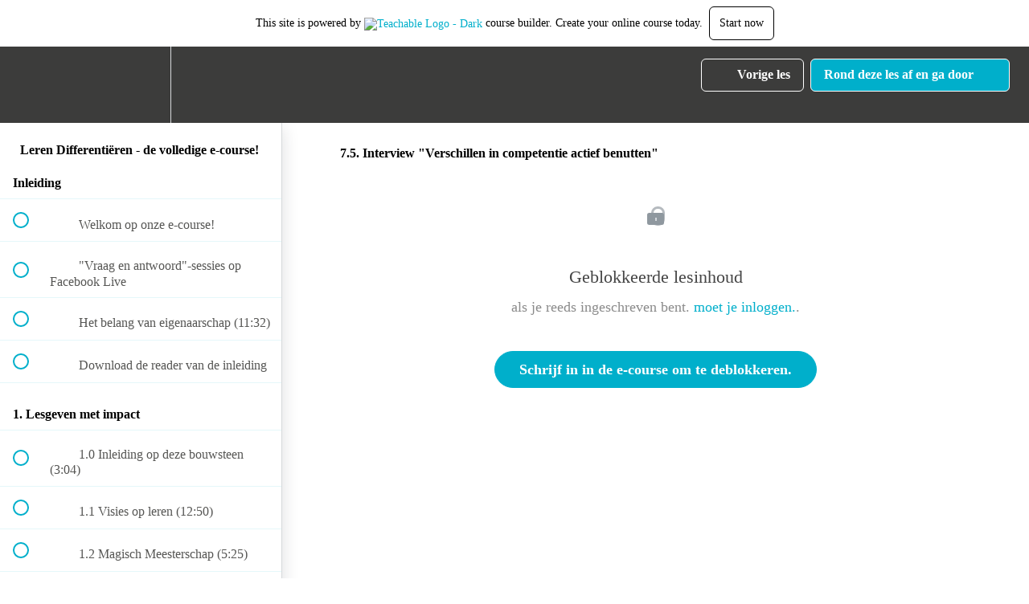

--- FILE ---
content_type: text/html; charset=utf-8
request_url: https://e-courses.schoolmakers.be/courses/leren-differentieren/lectures/4573797
body_size: 32495
content:
<!DOCTYPE html>
<html>
  <head>
    <script src="https://releases.transloadit.com/uppy/v4.18.0/uppy.min.js"></script><link rel="stylesheet" href="https://releases.transloadit.com/uppy/v4.18.0/uppy.min.css" />
    <link href='https://static-media.hotmart.com/Y2dPVpz0xE05QICDzNjv_iOld4E=/32x32/https://uploads.teachablecdn.com/attachments/LPih7R2sS6mQxwloQwEU_smk_stijl_pictoZwart.png' rel='icon' type='image/png'>

<link href='https://static-media.hotmart.com/2aVhFlxKgIZCLoQzEJ3YySSQEPE=/72x72/https://uploads.teachablecdn.com/attachments/LPih7R2sS6mQxwloQwEU_smk_stijl_pictoZwart.png' rel='apple-touch-icon' type='image/png'>

<link href='https://static-media.hotmart.com/Y7JUxgyizEhd40MXSXkKOzJjZls=/144x144/https://uploads.teachablecdn.com/attachments/LPih7R2sS6mQxwloQwEU_smk_stijl_pictoZwart.png' rel='apple-touch-icon' type='image/png'>

<link href='https://static-media.hotmart.com/30Nas3N6UvPSHt5Q7yjDt8Q9dbI=/320x345/https://uploads.teachablecdn.com/attachments/l1w7woV7QLewYsIOjfqE_schoolmakers067.jpg' rel='apple-touch-startup-image' type='image/png'>

<link href='https://static-media.hotmart.com/ljOGsrrA0lSo6bCTS56RFiaQR8E=/640x690/https://uploads.teachablecdn.com/attachments/l1w7woV7QLewYsIOjfqE_schoolmakers067.jpg' rel='apple-touch-startup-image' type='image/png'>

<meta name='apple-mobile-web-app-capable' content='yes' />
<meta charset="UTF-8">
<meta name="csrf-param" content="authenticity_token" />
<meta name="csrf-token" content="FeoUesnK0HKwkIN7uhL_O6YPu3CFE36T5mQp0yIADAOjka3b499XeeD8GLoqjvkLGOuG7As2OpwAMNff9fsdxQ" />
<link rel="stylesheet" href="https://fedora.teachablecdn.com/assets/bootstrap-748e653be2be27c8e709ced95eab64a05c870fcc9544b56e33dfe1a9a539317d.css" data-turbolinks-track="true" /><link href="https://teachable-themeable.learning.teachable.com/themecss/production/base.css?_=f84ccf4dd067&amp;brand_course_heading=%23FFFFFF&amp;brand_heading=%233C3C3B&amp;brand_homepage_heading=%23FFFFFF&amp;brand_navbar_fixed_text=%23FFFFFF&amp;brand_navbar_text=%23FFFFFF&amp;brand_primary=%233C3C3B&amp;brand_secondary=%2300AFCB&amp;brand_text=%233C3C3B&amp;font=LucidaSans&amp;logged_out_homepage_background_image_overlay=0.0&amp;logged_out_homepage_background_image_url=https%3A%2F%2Fuploads.teachablecdn.com%2Fattachments%2Fl1w7woV7QLewYsIOjfqE_schoolmakers067.jpg&amp;show_login=false" rel="stylesheet" data-turbolinks-track="true"></link>
<title>7.5. Interview &quot;Verschillen in competentie actief benutten&quot; | Schoolma</title>
<meta name="description" content="Inspelen op verschillen tussen leerlingen in je les">
<link rel="canonical" href="https://e-courses.schoolmakers.be/courses/246280/lectures/4573797">
<meta property="og:description" content="Inspelen op verschillen tussen leerlingen in je les">
<meta property="og:image" content="https://uploads.teachablecdn.com/attachments/JT3895PPTuWskOe3iNxI_logo_LD_wit_sub.png">
<meta property="og:title" content="7.5. Interview &quot;Verschillen in competentie actief benutten&quot;">
<meta property="og:type" content="website">
<meta property="og:url" content="https://e-courses.schoolmakers.be/courses/246280/lectures/4573797">
<meta name="brand_video_player_color" content="#00AFCB">
<meta name="site_title" content="Schoolmakers">
<style></style>
<script src='//fast.wistia.com/assets/external/E-v1.js'></script>
<script
  src='https://www.recaptcha.net/recaptcha/api.js'
  async
  defer></script>



      <meta name="asset_host" content="https://fedora.teachablecdn.com">
     <script>
  (function () {
    const origCreateElement = Document.prototype.createElement;
    Document.prototype.createElement = function () {
      const el = origCreateElement.apply(this, arguments);
      if (arguments[0].toLowerCase() === "video") {
        const observer = new MutationObserver(() => {
          if (
            el.src &&
            el.src.startsWith("data:video") &&
            el.autoplay &&
            el.style.display === "none"
          ) {
            el.removeAttribute("autoplay");
            el.autoplay = false;
            el.style.display = "none";
            observer.disconnect();
          }
        });
        observer.observe(el, {
          attributes: true,
          attributeFilter: ["src", "autoplay", "style"],
        });
      }
      return el;
    };
  })();
</script>
<script src="https://fedora.teachablecdn.com/packs/student-globals--1463f1f1bdf1bb9a431c.js"></script><script src="https://fedora.teachablecdn.com/packs/student-legacy--38db0977d3748059802d.js"></script><script src="https://fedora.teachablecdn.com/packs/student--e4ea9b8f25228072afe8.js"></script>
<meta id='iris-url' data-iris-url=https://eventable.internal.teachable.com />
<script type="text/javascript">
  window.heap=window.heap||[],heap.load=function(e,t){window.heap.appid=e,window.heap.config=t=t||{};var r=document.createElement("script");r.type="text/javascript",r.async=!0,r.src="https://cdn.heapanalytics.com/js/heap-"+e+".js";var a=document.getElementsByTagName("script")[0];a.parentNode.insertBefore(r,a);for(var n=function(e){return function(){heap.push([e].concat(Array.prototype.slice.call(arguments,0)))}},p=["addEventProperties","addUserProperties","clearEventProperties","identify","resetIdentity","removeEventProperty","setEventProperties","track","unsetEventProperty"],o=0;o<p.length;o++)heap[p[o]]=n(p[o])},heap.load("318805607");
  window.heapShouldTrackUser = true;
</script>


<script type="text/javascript">
  var _user_id = ''; // Set to the user's ID, username, or email address, or '' if not yet known.
  var _session_id = 'be1d887cae65f7125d997c7db76babcb'; // Set to a unique session ID for the visitor's current browsing session.

  var _sift = window._sift = window._sift || [];
  _sift.push(['_setAccount', '2e541754ec']);
  _sift.push(['_setUserId', _user_id]);
  _sift.push(['_setSessionId', _session_id]);
  _sift.push(['_trackPageview']);

  (function() {
    function ls() {
      var e = document.createElement('script');
      e.src = 'https://cdn.sift.com/s.js';
      document.body.appendChild(e);
    }
    if (window.attachEvent) {
      window.attachEvent('onload', ls);
    } else {
      window.addEventListener('load', ls, false);
    }
  })();
</script>





<!-- Google tag (gtag.js) -->
<script async src="https://www.googletagmanager.com/gtag/js?id=G-SL8LSCXHSV"></script>
<script>
  window.dataLayer = window.dataLayer || [];
  function gtag(){dataLayer.push(arguments);}
  gtag('js', new Date());

  gtag('config', 'G-SL8LSCXHSV', {
    'user_id': '',
    'school_id': '173095',
    'school_domain': 'e-courses.schoolmakers.be'
  });
</script>



<meta http-equiv="X-UA-Compatible" content="IE=edge">
<script type="text/javascript">window.NREUM||(NREUM={});NREUM.info={"beacon":"bam.nr-data.net","errorBeacon":"bam.nr-data.net","licenseKey":"NRBR-08e3a2ada38dc55a529","applicationID":"1065060701","transactionName":"dAxdTUFZXVQEQh0JAFQXRktWRR5LCV9F","queueTime":0,"applicationTime":300,"agent":""}</script>
<script type="text/javascript">(window.NREUM||(NREUM={})).init={privacy:{cookies_enabled:true},ajax:{deny_list:["bam.nr-data.net"]},feature_flags:["soft_nav"],distributed_tracing:{enabled:true}};(window.NREUM||(NREUM={})).loader_config={agentID:"1103368432",accountID:"4102727",trustKey:"27503",xpid:"UAcHU1FRDxABVFdXBwcHUVQA",licenseKey:"NRBR-08e3a2ada38dc55a529",applicationID:"1065060701",browserID:"1103368432"};;/*! For license information please see nr-loader-spa-1.308.0.min.js.LICENSE.txt */
(()=>{var e,t,r={384:(e,t,r)=>{"use strict";r.d(t,{NT:()=>a,US:()=>u,Zm:()=>o,bQ:()=>d,dV:()=>c,pV:()=>l});var n=r(6154),i=r(1863),s=r(1910);const a={beacon:"bam.nr-data.net",errorBeacon:"bam.nr-data.net"};function o(){return n.gm.NREUM||(n.gm.NREUM={}),void 0===n.gm.newrelic&&(n.gm.newrelic=n.gm.NREUM),n.gm.NREUM}function c(){let e=o();return e.o||(e.o={ST:n.gm.setTimeout,SI:n.gm.setImmediate||n.gm.setInterval,CT:n.gm.clearTimeout,XHR:n.gm.XMLHttpRequest,REQ:n.gm.Request,EV:n.gm.Event,PR:n.gm.Promise,MO:n.gm.MutationObserver,FETCH:n.gm.fetch,WS:n.gm.WebSocket},(0,s.i)(...Object.values(e.o))),e}function d(e,t){let r=o();r.initializedAgents??={},t.initializedAt={ms:(0,i.t)(),date:new Date},r.initializedAgents[e]=t}function u(e,t){o()[e]=t}function l(){return function(){let e=o();const t=e.info||{};e.info={beacon:a.beacon,errorBeacon:a.errorBeacon,...t}}(),function(){let e=o();const t=e.init||{};e.init={...t}}(),c(),function(){let e=o();const t=e.loader_config||{};e.loader_config={...t}}(),o()}},782:(e,t,r)=>{"use strict";r.d(t,{T:()=>n});const n=r(860).K7.pageViewTiming},860:(e,t,r)=>{"use strict";r.d(t,{$J:()=>u,K7:()=>c,P3:()=>d,XX:()=>i,Yy:()=>o,df:()=>s,qY:()=>n,v4:()=>a});const n="events",i="jserrors",s="browser/blobs",a="rum",o="browser/logs",c={ajax:"ajax",genericEvents:"generic_events",jserrors:i,logging:"logging",metrics:"metrics",pageAction:"page_action",pageViewEvent:"page_view_event",pageViewTiming:"page_view_timing",sessionReplay:"session_replay",sessionTrace:"session_trace",softNav:"soft_navigations",spa:"spa"},d={[c.pageViewEvent]:1,[c.pageViewTiming]:2,[c.metrics]:3,[c.jserrors]:4,[c.spa]:5,[c.ajax]:6,[c.sessionTrace]:7,[c.softNav]:8,[c.sessionReplay]:9,[c.logging]:10,[c.genericEvents]:11},u={[c.pageViewEvent]:a,[c.pageViewTiming]:n,[c.ajax]:n,[c.spa]:n,[c.softNav]:n,[c.metrics]:i,[c.jserrors]:i,[c.sessionTrace]:s,[c.sessionReplay]:s,[c.logging]:o,[c.genericEvents]:"ins"}},944:(e,t,r)=>{"use strict";r.d(t,{R:()=>i});var n=r(3241);function i(e,t){"function"==typeof console.debug&&(console.debug("New Relic Warning: https://github.com/newrelic/newrelic-browser-agent/blob/main/docs/warning-codes.md#".concat(e),t),(0,n.W)({agentIdentifier:null,drained:null,type:"data",name:"warn",feature:"warn",data:{code:e,secondary:t}}))}},993:(e,t,r)=>{"use strict";r.d(t,{A$:()=>s,ET:()=>a,TZ:()=>o,p_:()=>i});var n=r(860);const i={ERROR:"ERROR",WARN:"WARN",INFO:"INFO",DEBUG:"DEBUG",TRACE:"TRACE"},s={OFF:0,ERROR:1,WARN:2,INFO:3,DEBUG:4,TRACE:5},a="log",o=n.K7.logging},1541:(e,t,r)=>{"use strict";r.d(t,{U:()=>i,f:()=>n});const n={MFE:"MFE",BA:"BA"};function i(e,t){if(2!==t?.harvestEndpointVersion)return{};const r=t.agentRef.runtime.appMetadata.agents[0].entityGuid;return e?{"source.id":e.id,"source.name":e.name,"source.type":e.type,"parent.id":e.parent?.id||r,"parent.type":e.parent?.type||n.BA}:{"entity.guid":r,appId:t.agentRef.info.applicationID}}},1687:(e,t,r)=>{"use strict";r.d(t,{Ak:()=>d,Ze:()=>h,x3:()=>u});var n=r(3241),i=r(7836),s=r(3606),a=r(860),o=r(2646);const c={};function d(e,t){const r={staged:!1,priority:a.P3[t]||0};l(e),c[e].get(t)||c[e].set(t,r)}function u(e,t){e&&c[e]&&(c[e].get(t)&&c[e].delete(t),p(e,t,!1),c[e].size&&f(e))}function l(e){if(!e)throw new Error("agentIdentifier required");c[e]||(c[e]=new Map)}function h(e="",t="feature",r=!1){if(l(e),!e||!c[e].get(t)||r)return p(e,t);c[e].get(t).staged=!0,f(e)}function f(e){const t=Array.from(c[e]);t.every(([e,t])=>t.staged)&&(t.sort((e,t)=>e[1].priority-t[1].priority),t.forEach(([t])=>{c[e].delete(t),p(e,t)}))}function p(e,t,r=!0){const a=e?i.ee.get(e):i.ee,c=s.i.handlers;if(!a.aborted&&a.backlog&&c){if((0,n.W)({agentIdentifier:e,type:"lifecycle",name:"drain",feature:t}),r){const e=a.backlog[t],r=c[t];if(r){for(let t=0;e&&t<e.length;++t)g(e[t],r);Object.entries(r).forEach(([e,t])=>{Object.values(t||{}).forEach(t=>{t[0]?.on&&t[0]?.context()instanceof o.y&&t[0].on(e,t[1])})})}}a.isolatedBacklog||delete c[t],a.backlog[t]=null,a.emit("drain-"+t,[])}}function g(e,t){var r=e[1];Object.values(t[r]||{}).forEach(t=>{var r=e[0];if(t[0]===r){var n=t[1],i=e[3],s=e[2];n.apply(i,s)}})}},1738:(e,t,r)=>{"use strict";r.d(t,{U:()=>f,Y:()=>h});var n=r(3241),i=r(9908),s=r(1863),a=r(944),o=r(5701),c=r(3969),d=r(8362),u=r(860),l=r(4261);function h(e,t,r,s){const h=s||r;!h||h[e]&&h[e]!==d.d.prototype[e]||(h[e]=function(){(0,i.p)(c.xV,["API/"+e+"/called"],void 0,u.K7.metrics,r.ee),(0,n.W)({agentIdentifier:r.agentIdentifier,drained:!!o.B?.[r.agentIdentifier],type:"data",name:"api",feature:l.Pl+e,data:{}});try{return t.apply(this,arguments)}catch(e){(0,a.R)(23,e)}})}function f(e,t,r,n,a){const o=e.info;null===r?delete o.jsAttributes[t]:o.jsAttributes[t]=r,(a||null===r)&&(0,i.p)(l.Pl+n,[(0,s.t)(),t,r],void 0,"session",e.ee)}},1741:(e,t,r)=>{"use strict";r.d(t,{W:()=>s});var n=r(944),i=r(4261);class s{#e(e,...t){if(this[e]!==s.prototype[e])return this[e](...t);(0,n.R)(35,e)}addPageAction(e,t){return this.#e(i.hG,e,t)}register(e){return this.#e(i.eY,e)}recordCustomEvent(e,t){return this.#e(i.fF,e,t)}setPageViewName(e,t){return this.#e(i.Fw,e,t)}setCustomAttribute(e,t,r){return this.#e(i.cD,e,t,r)}noticeError(e,t){return this.#e(i.o5,e,t)}setUserId(e,t=!1){return this.#e(i.Dl,e,t)}setApplicationVersion(e){return this.#e(i.nb,e)}setErrorHandler(e){return this.#e(i.bt,e)}addRelease(e,t){return this.#e(i.k6,e,t)}log(e,t){return this.#e(i.$9,e,t)}start(){return this.#e(i.d3)}finished(e){return this.#e(i.BL,e)}recordReplay(){return this.#e(i.CH)}pauseReplay(){return this.#e(i.Tb)}addToTrace(e){return this.#e(i.U2,e)}setCurrentRouteName(e){return this.#e(i.PA,e)}interaction(e){return this.#e(i.dT,e)}wrapLogger(e,t,r){return this.#e(i.Wb,e,t,r)}measure(e,t){return this.#e(i.V1,e,t)}consent(e){return this.#e(i.Pv,e)}}},1863:(e,t,r)=>{"use strict";function n(){return Math.floor(performance.now())}r.d(t,{t:()=>n})},1910:(e,t,r)=>{"use strict";r.d(t,{i:()=>s});var n=r(944);const i=new Map;function s(...e){return e.every(e=>{if(i.has(e))return i.get(e);const t="function"==typeof e?e.toString():"",r=t.includes("[native code]"),s=t.includes("nrWrapper");return r||s||(0,n.R)(64,e?.name||t),i.set(e,r),r})}},2555:(e,t,r)=>{"use strict";r.d(t,{D:()=>o,f:()=>a});var n=r(384),i=r(8122);const s={beacon:n.NT.beacon,errorBeacon:n.NT.errorBeacon,licenseKey:void 0,applicationID:void 0,sa:void 0,queueTime:void 0,applicationTime:void 0,ttGuid:void 0,user:void 0,account:void 0,product:void 0,extra:void 0,jsAttributes:{},userAttributes:void 0,atts:void 0,transactionName:void 0,tNamePlain:void 0};function a(e){try{return!!e.licenseKey&&!!e.errorBeacon&&!!e.applicationID}catch(e){return!1}}const o=e=>(0,i.a)(e,s)},2614:(e,t,r)=>{"use strict";r.d(t,{BB:()=>a,H3:()=>n,g:()=>d,iL:()=>c,tS:()=>o,uh:()=>i,wk:()=>s});const n="NRBA",i="SESSION",s=144e5,a=18e5,o={STARTED:"session-started",PAUSE:"session-pause",RESET:"session-reset",RESUME:"session-resume",UPDATE:"session-update"},c={SAME_TAB:"same-tab",CROSS_TAB:"cross-tab"},d={OFF:0,FULL:1,ERROR:2}},2646:(e,t,r)=>{"use strict";r.d(t,{y:()=>n});class n{constructor(e){this.contextId=e}}},2843:(e,t,r)=>{"use strict";r.d(t,{G:()=>s,u:()=>i});var n=r(3878);function i(e,t=!1,r,i){(0,n.DD)("visibilitychange",function(){if(t)return void("hidden"===document.visibilityState&&e());e(document.visibilityState)},r,i)}function s(e,t,r){(0,n.sp)("pagehide",e,t,r)}},3241:(e,t,r)=>{"use strict";r.d(t,{W:()=>s});var n=r(6154);const i="newrelic";function s(e={}){try{n.gm.dispatchEvent(new CustomEvent(i,{detail:e}))}catch(e){}}},3304:(e,t,r)=>{"use strict";r.d(t,{A:()=>s});var n=r(7836);const i=()=>{const e=new WeakSet;return(t,r)=>{if("object"==typeof r&&null!==r){if(e.has(r))return;e.add(r)}return r}};function s(e){try{return JSON.stringify(e,i())??""}catch(e){try{n.ee.emit("internal-error",[e])}catch(e){}return""}}},3333:(e,t,r)=>{"use strict";r.d(t,{$v:()=>u,TZ:()=>n,Xh:()=>c,Zp:()=>i,kd:()=>d,mq:()=>o,nf:()=>a,qN:()=>s});const n=r(860).K7.genericEvents,i=["auxclick","click","copy","keydown","paste","scrollend"],s=["focus","blur"],a=4,o=1e3,c=2e3,d=["PageAction","UserAction","BrowserPerformance"],u={RESOURCES:"experimental.resources",REGISTER:"register"}},3434:(e,t,r)=>{"use strict";r.d(t,{Jt:()=>s,YM:()=>d});var n=r(7836),i=r(5607);const s="nr@original:".concat(i.W),a=50;var o=Object.prototype.hasOwnProperty,c=!1;function d(e,t){return e||(e=n.ee),r.inPlace=function(e,t,n,i,s){n||(n="");const a="-"===n.charAt(0);for(let o=0;o<t.length;o++){const c=t[o],d=e[c];l(d)||(e[c]=r(d,a?c+n:n,i,c,s))}},r.flag=s,r;function r(t,r,n,c,d){return l(t)?t:(r||(r=""),nrWrapper[s]=t,function(e,t,r){if(Object.defineProperty&&Object.keys)try{return Object.keys(e).forEach(function(r){Object.defineProperty(t,r,{get:function(){return e[r]},set:function(t){return e[r]=t,t}})}),t}catch(e){u([e],r)}for(var n in e)o.call(e,n)&&(t[n]=e[n])}(t,nrWrapper,e),nrWrapper);function nrWrapper(){var s,o,l,h;let f;try{o=this,s=[...arguments],l="function"==typeof n?n(s,o):n||{}}catch(t){u([t,"",[s,o,c],l],e)}i(r+"start",[s,o,c],l,d);const p=performance.now();let g;try{return h=t.apply(o,s),g=performance.now(),h}catch(e){throw g=performance.now(),i(r+"err",[s,o,e],l,d),f=e,f}finally{const e=g-p,t={start:p,end:g,duration:e,isLongTask:e>=a,methodName:c,thrownError:f};t.isLongTask&&i("long-task",[t,o],l,d),i(r+"end",[s,o,h],l,d)}}}function i(r,n,i,s){if(!c||t){var a=c;c=!0;try{e.emit(r,n,i,t,s)}catch(t){u([t,r,n,i],e)}c=a}}}function u(e,t){t||(t=n.ee);try{t.emit("internal-error",e)}catch(e){}}function l(e){return!(e&&"function"==typeof e&&e.apply&&!e[s])}},3606:(e,t,r)=>{"use strict";r.d(t,{i:()=>s});var n=r(9908);s.on=a;var i=s.handlers={};function s(e,t,r,s){a(s||n.d,i,e,t,r)}function a(e,t,r,i,s){s||(s="feature"),e||(e=n.d);var a=t[s]=t[s]||{};(a[r]=a[r]||[]).push([e,i])}},3738:(e,t,r)=>{"use strict";r.d(t,{He:()=>i,Kp:()=>o,Lc:()=>d,Rz:()=>u,TZ:()=>n,bD:()=>s,d3:()=>a,jx:()=>l,sl:()=>h,uP:()=>c});const n=r(860).K7.sessionTrace,i="bstResource",s="resource",a="-start",o="-end",c="fn"+a,d="fn"+o,u="pushState",l=1e3,h=3e4},3785:(e,t,r)=>{"use strict";r.d(t,{R:()=>c,b:()=>d});var n=r(9908),i=r(1863),s=r(860),a=r(3969),o=r(993);function c(e,t,r={},c=o.p_.INFO,d=!0,u,l=(0,i.t)()){(0,n.p)(a.xV,["API/logging/".concat(c.toLowerCase(),"/called")],void 0,s.K7.metrics,e),(0,n.p)(o.ET,[l,t,r,c,d,u],void 0,s.K7.logging,e)}function d(e){return"string"==typeof e&&Object.values(o.p_).some(t=>t===e.toUpperCase().trim())}},3878:(e,t,r)=>{"use strict";function n(e,t){return{capture:e,passive:!1,signal:t}}function i(e,t,r=!1,i){window.addEventListener(e,t,n(r,i))}function s(e,t,r=!1,i){document.addEventListener(e,t,n(r,i))}r.d(t,{DD:()=>s,jT:()=>n,sp:()=>i})},3962:(e,t,r)=>{"use strict";r.d(t,{AM:()=>a,O2:()=>l,OV:()=>s,Qu:()=>h,TZ:()=>c,ih:()=>f,pP:()=>o,t1:()=>u,tC:()=>i,wD:()=>d});var n=r(860);const i=["click","keydown","submit"],s="popstate",a="api",o="initialPageLoad",c=n.K7.softNav,d=5e3,u=500,l={INITIAL_PAGE_LOAD:"",ROUTE_CHANGE:1,UNSPECIFIED:2},h={INTERACTION:1,AJAX:2,CUSTOM_END:3,CUSTOM_TRACER:4},f={IP:"in progress",PF:"pending finish",FIN:"finished",CAN:"cancelled"}},3969:(e,t,r)=>{"use strict";r.d(t,{TZ:()=>n,XG:()=>o,rs:()=>i,xV:()=>a,z_:()=>s});const n=r(860).K7.metrics,i="sm",s="cm",a="storeSupportabilityMetrics",o="storeEventMetrics"},4234:(e,t,r)=>{"use strict";r.d(t,{W:()=>s});var n=r(7836),i=r(1687);class s{constructor(e,t){this.agentIdentifier=e,this.ee=n.ee.get(e),this.featureName=t,this.blocked=!1}deregisterDrain(){(0,i.x3)(this.agentIdentifier,this.featureName)}}},4261:(e,t,r)=>{"use strict";r.d(t,{$9:()=>u,BL:()=>c,CH:()=>p,Dl:()=>R,Fw:()=>w,PA:()=>v,Pl:()=>n,Pv:()=>A,Tb:()=>h,U2:()=>a,V1:()=>E,Wb:()=>T,bt:()=>y,cD:()=>b,d3:()=>x,dT:()=>d,eY:()=>g,fF:()=>f,hG:()=>s,hw:()=>i,k6:()=>o,nb:()=>m,o5:()=>l});const n="api-",i=n+"ixn-",s="addPageAction",a="addToTrace",o="addRelease",c="finished",d="interaction",u="log",l="noticeError",h="pauseReplay",f="recordCustomEvent",p="recordReplay",g="register",m="setApplicationVersion",v="setCurrentRouteName",b="setCustomAttribute",y="setErrorHandler",w="setPageViewName",R="setUserId",x="start",T="wrapLogger",E="measure",A="consent"},5205:(e,t,r)=>{"use strict";r.d(t,{j:()=>S});var n=r(384),i=r(1741);var s=r(2555),a=r(3333);const o=e=>{if(!e||"string"!=typeof e)return!1;try{document.createDocumentFragment().querySelector(e)}catch{return!1}return!0};var c=r(2614),d=r(944),u=r(8122);const l="[data-nr-mask]",h=e=>(0,u.a)(e,(()=>{const e={feature_flags:[],experimental:{allow_registered_children:!1,resources:!1},mask_selector:"*",block_selector:"[data-nr-block]",mask_input_options:{color:!1,date:!1,"datetime-local":!1,email:!1,month:!1,number:!1,range:!1,search:!1,tel:!1,text:!1,time:!1,url:!1,week:!1,textarea:!1,select:!1,password:!0}};return{ajax:{deny_list:void 0,block_internal:!0,enabled:!0,autoStart:!0},api:{get allow_registered_children(){return e.feature_flags.includes(a.$v.REGISTER)||e.experimental.allow_registered_children},set allow_registered_children(t){e.experimental.allow_registered_children=t},duplicate_registered_data:!1},browser_consent_mode:{enabled:!1},distributed_tracing:{enabled:void 0,exclude_newrelic_header:void 0,cors_use_newrelic_header:void 0,cors_use_tracecontext_headers:void 0,allowed_origins:void 0},get feature_flags(){return e.feature_flags},set feature_flags(t){e.feature_flags=t},generic_events:{enabled:!0,autoStart:!0},harvest:{interval:30},jserrors:{enabled:!0,autoStart:!0},logging:{enabled:!0,autoStart:!0},metrics:{enabled:!0,autoStart:!0},obfuscate:void 0,page_action:{enabled:!0},page_view_event:{enabled:!0,autoStart:!0},page_view_timing:{enabled:!0,autoStart:!0},performance:{capture_marks:!1,capture_measures:!1,capture_detail:!0,resources:{get enabled(){return e.feature_flags.includes(a.$v.RESOURCES)||e.experimental.resources},set enabled(t){e.experimental.resources=t},asset_types:[],first_party_domains:[],ignore_newrelic:!0}},privacy:{cookies_enabled:!0},proxy:{assets:void 0,beacon:void 0},session:{expiresMs:c.wk,inactiveMs:c.BB},session_replay:{autoStart:!0,enabled:!1,preload:!1,sampling_rate:10,error_sampling_rate:100,collect_fonts:!1,inline_images:!1,fix_stylesheets:!0,mask_all_inputs:!0,get mask_text_selector(){return e.mask_selector},set mask_text_selector(t){o(t)?e.mask_selector="".concat(t,",").concat(l):""===t||null===t?e.mask_selector=l:(0,d.R)(5,t)},get block_class(){return"nr-block"},get ignore_class(){return"nr-ignore"},get mask_text_class(){return"nr-mask"},get block_selector(){return e.block_selector},set block_selector(t){o(t)?e.block_selector+=",".concat(t):""!==t&&(0,d.R)(6,t)},get mask_input_options(){return e.mask_input_options},set mask_input_options(t){t&&"object"==typeof t?e.mask_input_options={...t,password:!0}:(0,d.R)(7,t)}},session_trace:{enabled:!0,autoStart:!0},soft_navigations:{enabled:!0,autoStart:!0},spa:{enabled:!0,autoStart:!0},ssl:void 0,user_actions:{enabled:!0,elementAttributes:["id","className","tagName","type"]}}})());var f=r(6154),p=r(9324);let g=0;const m={buildEnv:p.F3,distMethod:p.Xs,version:p.xv,originTime:f.WN},v={consented:!1},b={appMetadata:{},get consented(){return this.session?.state?.consent||v.consented},set consented(e){v.consented=e},customTransaction:void 0,denyList:void 0,disabled:!1,harvester:void 0,isolatedBacklog:!1,isRecording:!1,loaderType:void 0,maxBytes:3e4,obfuscator:void 0,onerror:void 0,ptid:void 0,releaseIds:{},session:void 0,timeKeeper:void 0,registeredEntities:[],jsAttributesMetadata:{bytes:0},get harvestCount(){return++g}},y=e=>{const t=(0,u.a)(e,b),r=Object.keys(m).reduce((e,t)=>(e[t]={value:m[t],writable:!1,configurable:!0,enumerable:!0},e),{});return Object.defineProperties(t,r)};var w=r(5701);const R=e=>{const t=e.startsWith("http");e+="/",r.p=t?e:"https://"+e};var x=r(7836),T=r(3241);const E={accountID:void 0,trustKey:void 0,agentID:void 0,licenseKey:void 0,applicationID:void 0,xpid:void 0},A=e=>(0,u.a)(e,E),_=new Set;function S(e,t={},r,a){let{init:o,info:c,loader_config:d,runtime:u={},exposed:l=!0}=t;if(!c){const e=(0,n.pV)();o=e.init,c=e.info,d=e.loader_config}e.init=h(o||{}),e.loader_config=A(d||{}),c.jsAttributes??={},f.bv&&(c.jsAttributes.isWorker=!0),e.info=(0,s.D)(c);const p=e.init,g=[c.beacon,c.errorBeacon];_.has(e.agentIdentifier)||(p.proxy.assets&&(R(p.proxy.assets),g.push(p.proxy.assets)),p.proxy.beacon&&g.push(p.proxy.beacon),e.beacons=[...g],function(e){const t=(0,n.pV)();Object.getOwnPropertyNames(i.W.prototype).forEach(r=>{const n=i.W.prototype[r];if("function"!=typeof n||"constructor"===n)return;let s=t[r];e[r]&&!1!==e.exposed&&"micro-agent"!==e.runtime?.loaderType&&(t[r]=(...t)=>{const n=e[r](...t);return s?s(...t):n})})}(e),(0,n.US)("activatedFeatures",w.B)),u.denyList=[...p.ajax.deny_list||[],...p.ajax.block_internal?g:[]],u.ptid=e.agentIdentifier,u.loaderType=r,e.runtime=y(u),_.has(e.agentIdentifier)||(e.ee=x.ee.get(e.agentIdentifier),e.exposed=l,(0,T.W)({agentIdentifier:e.agentIdentifier,drained:!!w.B?.[e.agentIdentifier],type:"lifecycle",name:"initialize",feature:void 0,data:e.config})),_.add(e.agentIdentifier)}},5270:(e,t,r)=>{"use strict";r.d(t,{Aw:()=>a,SR:()=>s,rF:()=>o});var n=r(384),i=r(7767);function s(e){return!!(0,n.dV)().o.MO&&(0,i.V)(e)&&!0===e?.session_trace.enabled}function a(e){return!0===e?.session_replay.preload&&s(e)}function o(e,t){try{if("string"==typeof t?.type){if("password"===t.type.toLowerCase())return"*".repeat(e?.length||0);if(void 0!==t?.dataset?.nrUnmask||t?.classList?.contains("nr-unmask"))return e}}catch(e){}return"string"==typeof e?e.replace(/[\S]/g,"*"):"*".repeat(e?.length||0)}},5289:(e,t,r)=>{"use strict";r.d(t,{GG:()=>a,Qr:()=>c,sB:()=>o});var n=r(3878),i=r(6389);function s(){return"undefined"==typeof document||"complete"===document.readyState}function a(e,t){if(s())return e();const r=(0,i.J)(e),a=setInterval(()=>{s()&&(clearInterval(a),r())},500);(0,n.sp)("load",r,t)}function o(e){if(s())return e();(0,n.DD)("DOMContentLoaded",e)}function c(e){if(s())return e();(0,n.sp)("popstate",e)}},5607:(e,t,r)=>{"use strict";r.d(t,{W:()=>n});const n=(0,r(9566).bz)()},5701:(e,t,r)=>{"use strict";r.d(t,{B:()=>s,t:()=>a});var n=r(3241);const i=new Set,s={};function a(e,t){const r=t.agentIdentifier;s[r]??={},e&&"object"==typeof e&&(i.has(r)||(t.ee.emit("rumresp",[e]),s[r]=e,i.add(r),(0,n.W)({agentIdentifier:r,loaded:!0,drained:!0,type:"lifecycle",name:"load",feature:void 0,data:e})))}},6154:(e,t,r)=>{"use strict";r.d(t,{OF:()=>d,RI:()=>i,WN:()=>h,bv:()=>s,eN:()=>f,gm:()=>a,lR:()=>l,m:()=>c,mw:()=>o,sb:()=>u});var n=r(1863);const i="undefined"!=typeof window&&!!window.document,s="undefined"!=typeof WorkerGlobalScope&&("undefined"!=typeof self&&self instanceof WorkerGlobalScope&&self.navigator instanceof WorkerNavigator||"undefined"!=typeof globalThis&&globalThis instanceof WorkerGlobalScope&&globalThis.navigator instanceof WorkerNavigator),a=i?window:"undefined"!=typeof WorkerGlobalScope&&("undefined"!=typeof self&&self instanceof WorkerGlobalScope&&self||"undefined"!=typeof globalThis&&globalThis instanceof WorkerGlobalScope&&globalThis),o=Boolean("hidden"===a?.document?.visibilityState),c=""+a?.location,d=/iPad|iPhone|iPod/.test(a.navigator?.userAgent),u=d&&"undefined"==typeof SharedWorker,l=(()=>{const e=a.navigator?.userAgent?.match(/Firefox[/\s](\d+\.\d+)/);return Array.isArray(e)&&e.length>=2?+e[1]:0})(),h=Date.now()-(0,n.t)(),f=()=>"undefined"!=typeof PerformanceNavigationTiming&&a?.performance?.getEntriesByType("navigation")?.[0]?.responseStart},6344:(e,t,r)=>{"use strict";r.d(t,{BB:()=>u,Qb:()=>l,TZ:()=>i,Ug:()=>a,Vh:()=>s,_s:()=>o,bc:()=>d,yP:()=>c});var n=r(2614);const i=r(860).K7.sessionReplay,s="errorDuringReplay",a=.12,o={DomContentLoaded:0,Load:1,FullSnapshot:2,IncrementalSnapshot:3,Meta:4,Custom:5},c={[n.g.ERROR]:15e3,[n.g.FULL]:3e5,[n.g.OFF]:0},d={RESET:{message:"Session was reset",sm:"Reset"},IMPORT:{message:"Recorder failed to import",sm:"Import"},TOO_MANY:{message:"429: Too Many Requests",sm:"Too-Many"},TOO_BIG:{message:"Payload was too large",sm:"Too-Big"},CROSS_TAB:{message:"Session Entity was set to OFF on another tab",sm:"Cross-Tab"},ENTITLEMENTS:{message:"Session Replay is not allowed and will not be started",sm:"Entitlement"}},u=5e3,l={API:"api",RESUME:"resume",SWITCH_TO_FULL:"switchToFull",INITIALIZE:"initialize",PRELOAD:"preload"}},6389:(e,t,r)=>{"use strict";function n(e,t=500,r={}){const n=r?.leading||!1;let i;return(...r)=>{n&&void 0===i&&(e.apply(this,r),i=setTimeout(()=>{i=clearTimeout(i)},t)),n||(clearTimeout(i),i=setTimeout(()=>{e.apply(this,r)},t))}}function i(e){let t=!1;return(...r)=>{t||(t=!0,e.apply(this,r))}}r.d(t,{J:()=>i,s:()=>n})},6630:(e,t,r)=>{"use strict";r.d(t,{T:()=>n});const n=r(860).K7.pageViewEvent},6774:(e,t,r)=>{"use strict";r.d(t,{T:()=>n});const n=r(860).K7.jserrors},7295:(e,t,r)=>{"use strict";r.d(t,{Xv:()=>a,gX:()=>i,iW:()=>s});var n=[];function i(e){if(!e||s(e))return!1;if(0===n.length)return!0;if("*"===n[0].hostname)return!1;for(var t=0;t<n.length;t++){var r=n[t];if(r.hostname.test(e.hostname)&&r.pathname.test(e.pathname))return!1}return!0}function s(e){return void 0===e.hostname}function a(e){if(n=[],e&&e.length)for(var t=0;t<e.length;t++){let r=e[t];if(!r)continue;if("*"===r)return void(n=[{hostname:"*"}]);0===r.indexOf("http://")?r=r.substring(7):0===r.indexOf("https://")&&(r=r.substring(8));const i=r.indexOf("/");let s,a;i>0?(s=r.substring(0,i),a=r.substring(i)):(s=r,a="*");let[c]=s.split(":");n.push({hostname:o(c),pathname:o(a,!0)})}}function o(e,t=!1){const r=e.replace(/[.+?^${}()|[\]\\]/g,e=>"\\"+e).replace(/\*/g,".*?");return new RegExp((t?"^":"")+r+"$")}},7485:(e,t,r)=>{"use strict";r.d(t,{D:()=>i});var n=r(6154);function i(e){if(0===(e||"").indexOf("data:"))return{protocol:"data"};try{const t=new URL(e,location.href),r={port:t.port,hostname:t.hostname,pathname:t.pathname,search:t.search,protocol:t.protocol.slice(0,t.protocol.indexOf(":")),sameOrigin:t.protocol===n.gm?.location?.protocol&&t.host===n.gm?.location?.host};return r.port&&""!==r.port||("http:"===t.protocol&&(r.port="80"),"https:"===t.protocol&&(r.port="443")),r.pathname&&""!==r.pathname?r.pathname.startsWith("/")||(r.pathname="/".concat(r.pathname)):r.pathname="/",r}catch(e){return{}}}},7699:(e,t,r)=>{"use strict";r.d(t,{It:()=>s,KC:()=>o,No:()=>i,qh:()=>a});var n=r(860);const i=16e3,s=1e6,a="SESSION_ERROR",o={[n.K7.logging]:!0,[n.K7.genericEvents]:!1,[n.K7.jserrors]:!1,[n.K7.ajax]:!1}},7767:(e,t,r)=>{"use strict";r.d(t,{V:()=>i});var n=r(6154);const i=e=>n.RI&&!0===e?.privacy.cookies_enabled},7836:(e,t,r)=>{"use strict";r.d(t,{P:()=>o,ee:()=>c});var n=r(384),i=r(8990),s=r(2646),a=r(5607);const o="nr@context:".concat(a.W),c=function e(t,r){var n={},a={},u={},l=!1;try{l=16===r.length&&d.initializedAgents?.[r]?.runtime.isolatedBacklog}catch(e){}var h={on:p,addEventListener:p,removeEventListener:function(e,t){var r=n[e];if(!r)return;for(var i=0;i<r.length;i++)r[i]===t&&r.splice(i,1)},emit:function(e,r,n,i,s){!1!==s&&(s=!0);if(c.aborted&&!i)return;t&&s&&t.emit(e,r,n);var o=f(n);g(e).forEach(e=>{e.apply(o,r)});var d=v()[a[e]];d&&d.push([h,e,r,o]);return o},get:m,listeners:g,context:f,buffer:function(e,t){const r=v();if(t=t||"feature",h.aborted)return;Object.entries(e||{}).forEach(([e,n])=>{a[n]=t,t in r||(r[t]=[])})},abort:function(){h._aborted=!0,Object.keys(h.backlog).forEach(e=>{delete h.backlog[e]})},isBuffering:function(e){return!!v()[a[e]]},debugId:r,backlog:l?{}:t&&"object"==typeof t.backlog?t.backlog:{},isolatedBacklog:l};return Object.defineProperty(h,"aborted",{get:()=>{let e=h._aborted||!1;return e||(t&&(e=t.aborted),e)}}),h;function f(e){return e&&e instanceof s.y?e:e?(0,i.I)(e,o,()=>new s.y(o)):new s.y(o)}function p(e,t){n[e]=g(e).concat(t)}function g(e){return n[e]||[]}function m(t){return u[t]=u[t]||e(h,t)}function v(){return h.backlog}}(void 0,"globalEE"),d=(0,n.Zm)();d.ee||(d.ee=c)},8122:(e,t,r)=>{"use strict";r.d(t,{a:()=>i});var n=r(944);function i(e,t){try{if(!e||"object"!=typeof e)return(0,n.R)(3);if(!t||"object"!=typeof t)return(0,n.R)(4);const r=Object.create(Object.getPrototypeOf(t),Object.getOwnPropertyDescriptors(t)),s=0===Object.keys(r).length?e:r;for(let a in s)if(void 0!==e[a])try{if(null===e[a]){r[a]=null;continue}Array.isArray(e[a])&&Array.isArray(t[a])?r[a]=Array.from(new Set([...e[a],...t[a]])):"object"==typeof e[a]&&"object"==typeof t[a]?r[a]=i(e[a],t[a]):r[a]=e[a]}catch(e){r[a]||(0,n.R)(1,e)}return r}catch(e){(0,n.R)(2,e)}}},8139:(e,t,r)=>{"use strict";r.d(t,{u:()=>h});var n=r(7836),i=r(3434),s=r(8990),a=r(6154);const o={},c=a.gm.XMLHttpRequest,d="addEventListener",u="removeEventListener",l="nr@wrapped:".concat(n.P);function h(e){var t=function(e){return(e||n.ee).get("events")}(e);if(o[t.debugId]++)return t;o[t.debugId]=1;var r=(0,i.YM)(t,!0);function h(e){r.inPlace(e,[d,u],"-",p)}function p(e,t){return e[1]}return"getPrototypeOf"in Object&&(a.RI&&f(document,h),c&&f(c.prototype,h),f(a.gm,h)),t.on(d+"-start",function(e,t){var n=e[1];if(null!==n&&("function"==typeof n||"object"==typeof n)&&"newrelic"!==e[0]){var i=(0,s.I)(n,l,function(){var e={object:function(){if("function"!=typeof n.handleEvent)return;return n.handleEvent.apply(n,arguments)},function:n}[typeof n];return e?r(e,"fn-",null,e.name||"anonymous"):n});this.wrapped=e[1]=i}}),t.on(u+"-start",function(e){e[1]=this.wrapped||e[1]}),t}function f(e,t,...r){let n=e;for(;"object"==typeof n&&!Object.prototype.hasOwnProperty.call(n,d);)n=Object.getPrototypeOf(n);n&&t(n,...r)}},8362:(e,t,r)=>{"use strict";r.d(t,{d:()=>s});var n=r(9566),i=r(1741);class s extends i.W{agentIdentifier=(0,n.LA)(16)}},8374:(e,t,r)=>{r.nc=(()=>{try{return document?.currentScript?.nonce}catch(e){}return""})()},8990:(e,t,r)=>{"use strict";r.d(t,{I:()=>i});var n=Object.prototype.hasOwnProperty;function i(e,t,r){if(n.call(e,t))return e[t];var i=r();if(Object.defineProperty&&Object.keys)try{return Object.defineProperty(e,t,{value:i,writable:!0,enumerable:!1}),i}catch(e){}return e[t]=i,i}},9119:(e,t,r)=>{"use strict";r.d(t,{L:()=>s});var n=/([^?#]*)[^#]*(#[^?]*|$).*/,i=/([^?#]*)().*/;function s(e,t){return e?e.replace(t?n:i,"$1$2"):e}},9300:(e,t,r)=>{"use strict";r.d(t,{T:()=>n});const n=r(860).K7.ajax},9324:(e,t,r)=>{"use strict";r.d(t,{AJ:()=>a,F3:()=>i,Xs:()=>s,Yq:()=>o,xv:()=>n});const n="1.308.0",i="PROD",s="CDN",a="@newrelic/rrweb",o="1.0.1"},9566:(e,t,r)=>{"use strict";r.d(t,{LA:()=>o,ZF:()=>c,bz:()=>a,el:()=>d});var n=r(6154);const i="xxxxxxxx-xxxx-4xxx-yxxx-xxxxxxxxxxxx";function s(e,t){return e?15&e[t]:16*Math.random()|0}function a(){const e=n.gm?.crypto||n.gm?.msCrypto;let t,r=0;return e&&e.getRandomValues&&(t=e.getRandomValues(new Uint8Array(30))),i.split("").map(e=>"x"===e?s(t,r++).toString(16):"y"===e?(3&s()|8).toString(16):e).join("")}function o(e){const t=n.gm?.crypto||n.gm?.msCrypto;let r,i=0;t&&t.getRandomValues&&(r=t.getRandomValues(new Uint8Array(e)));const a=[];for(var o=0;o<e;o++)a.push(s(r,i++).toString(16));return a.join("")}function c(){return o(16)}function d(){return o(32)}},9908:(e,t,r)=>{"use strict";r.d(t,{d:()=>n,p:()=>i});var n=r(7836).ee.get("handle");function i(e,t,r,i,s){s?(s.buffer([e],i),s.emit(e,t,r)):(n.buffer([e],i),n.emit(e,t,r))}}},n={};function i(e){var t=n[e];if(void 0!==t)return t.exports;var s=n[e]={exports:{}};return r[e](s,s.exports,i),s.exports}i.m=r,i.d=(e,t)=>{for(var r in t)i.o(t,r)&&!i.o(e,r)&&Object.defineProperty(e,r,{enumerable:!0,get:t[r]})},i.f={},i.e=e=>Promise.all(Object.keys(i.f).reduce((t,r)=>(i.f[r](e,t),t),[])),i.u=e=>({212:"nr-spa-compressor",249:"nr-spa-recorder",478:"nr-spa"}[e]+"-1.308.0.min.js"),i.o=(e,t)=>Object.prototype.hasOwnProperty.call(e,t),e={},t="NRBA-1.308.0.PROD:",i.l=(r,n,s,a)=>{if(e[r])e[r].push(n);else{var o,c;if(void 0!==s)for(var d=document.getElementsByTagName("script"),u=0;u<d.length;u++){var l=d[u];if(l.getAttribute("src")==r||l.getAttribute("data-webpack")==t+s){o=l;break}}if(!o){c=!0;var h={478:"sha512-RSfSVnmHk59T/uIPbdSE0LPeqcEdF4/+XhfJdBuccH5rYMOEZDhFdtnh6X6nJk7hGpzHd9Ujhsy7lZEz/ORYCQ==",249:"sha512-ehJXhmntm85NSqW4MkhfQqmeKFulra3klDyY0OPDUE+sQ3GokHlPh1pmAzuNy//3j4ac6lzIbmXLvGQBMYmrkg==",212:"sha512-B9h4CR46ndKRgMBcK+j67uSR2RCnJfGefU+A7FrgR/k42ovXy5x/MAVFiSvFxuVeEk/pNLgvYGMp1cBSK/G6Fg=="};(o=document.createElement("script")).charset="utf-8",i.nc&&o.setAttribute("nonce",i.nc),o.setAttribute("data-webpack",t+s),o.src=r,0!==o.src.indexOf(window.location.origin+"/")&&(o.crossOrigin="anonymous"),h[a]&&(o.integrity=h[a])}e[r]=[n];var f=(t,n)=>{o.onerror=o.onload=null,clearTimeout(p);var i=e[r];if(delete e[r],o.parentNode&&o.parentNode.removeChild(o),i&&i.forEach(e=>e(n)),t)return t(n)},p=setTimeout(f.bind(null,void 0,{type:"timeout",target:o}),12e4);o.onerror=f.bind(null,o.onerror),o.onload=f.bind(null,o.onload),c&&document.head.appendChild(o)}},i.r=e=>{"undefined"!=typeof Symbol&&Symbol.toStringTag&&Object.defineProperty(e,Symbol.toStringTag,{value:"Module"}),Object.defineProperty(e,"__esModule",{value:!0})},i.p="https://js-agent.newrelic.com/",(()=>{var e={38:0,788:0};i.f.j=(t,r)=>{var n=i.o(e,t)?e[t]:void 0;if(0!==n)if(n)r.push(n[2]);else{var s=new Promise((r,i)=>n=e[t]=[r,i]);r.push(n[2]=s);var a=i.p+i.u(t),o=new Error;i.l(a,r=>{if(i.o(e,t)&&(0!==(n=e[t])&&(e[t]=void 0),n)){var s=r&&("load"===r.type?"missing":r.type),a=r&&r.target&&r.target.src;o.message="Loading chunk "+t+" failed: ("+s+": "+a+")",o.name="ChunkLoadError",o.type=s,o.request=a,n[1](o)}},"chunk-"+t,t)}};var t=(t,r)=>{var n,s,[a,o,c]=r,d=0;if(a.some(t=>0!==e[t])){for(n in o)i.o(o,n)&&(i.m[n]=o[n]);if(c)c(i)}for(t&&t(r);d<a.length;d++)s=a[d],i.o(e,s)&&e[s]&&e[s][0](),e[s]=0},r=self["webpackChunk:NRBA-1.308.0.PROD"]=self["webpackChunk:NRBA-1.308.0.PROD"]||[];r.forEach(t.bind(null,0)),r.push=t.bind(null,r.push.bind(r))})(),(()=>{"use strict";i(8374);var e=i(8362),t=i(860);const r=Object.values(t.K7);var n=i(5205);var s=i(9908),a=i(1863),o=i(4261),c=i(1738);var d=i(1687),u=i(4234),l=i(5289),h=i(6154),f=i(944),p=i(5270),g=i(7767),m=i(6389),v=i(7699);class b extends u.W{constructor(e,t){super(e.agentIdentifier,t),this.agentRef=e,this.abortHandler=void 0,this.featAggregate=void 0,this.loadedSuccessfully=void 0,this.onAggregateImported=new Promise(e=>{this.loadedSuccessfully=e}),this.deferred=Promise.resolve(),!1===e.init[this.featureName].autoStart?this.deferred=new Promise((t,r)=>{this.ee.on("manual-start-all",(0,m.J)(()=>{(0,d.Ak)(e.agentIdentifier,this.featureName),t()}))}):(0,d.Ak)(e.agentIdentifier,t)}importAggregator(e,t,r={}){if(this.featAggregate)return;const n=async()=>{let n;await this.deferred;try{if((0,g.V)(e.init)){const{setupAgentSession:t}=await i.e(478).then(i.bind(i,8766));n=t(e)}}catch(e){(0,f.R)(20,e),this.ee.emit("internal-error",[e]),(0,s.p)(v.qh,[e],void 0,this.featureName,this.ee)}try{if(!this.#t(this.featureName,n,e.init))return(0,d.Ze)(this.agentIdentifier,this.featureName),void this.loadedSuccessfully(!1);const{Aggregate:i}=await t();this.featAggregate=new i(e,r),e.runtime.harvester.initializedAggregates.push(this.featAggregate),this.loadedSuccessfully(!0)}catch(e){(0,f.R)(34,e),this.abortHandler?.(),(0,d.Ze)(this.agentIdentifier,this.featureName,!0),this.loadedSuccessfully(!1),this.ee&&this.ee.abort()}};h.RI?(0,l.GG)(()=>n(),!0):n()}#t(e,r,n){if(this.blocked)return!1;switch(e){case t.K7.sessionReplay:return(0,p.SR)(n)&&!!r;case t.K7.sessionTrace:return!!r;default:return!0}}}var y=i(6630),w=i(2614),R=i(3241);class x extends b{static featureName=y.T;constructor(e){var t;super(e,y.T),this.setupInspectionEvents(e.agentIdentifier),t=e,(0,c.Y)(o.Fw,function(e,r){"string"==typeof e&&("/"!==e.charAt(0)&&(e="/"+e),t.runtime.customTransaction=(r||"http://custom.transaction")+e,(0,s.p)(o.Pl+o.Fw,[(0,a.t)()],void 0,void 0,t.ee))},t),this.importAggregator(e,()=>i.e(478).then(i.bind(i,2467)))}setupInspectionEvents(e){const t=(t,r)=>{t&&(0,R.W)({agentIdentifier:e,timeStamp:t.timeStamp,loaded:"complete"===t.target.readyState,type:"window",name:r,data:t.target.location+""})};(0,l.sB)(e=>{t(e,"DOMContentLoaded")}),(0,l.GG)(e=>{t(e,"load")}),(0,l.Qr)(e=>{t(e,"navigate")}),this.ee.on(w.tS.UPDATE,(t,r)=>{(0,R.W)({agentIdentifier:e,type:"lifecycle",name:"session",data:r})})}}var T=i(384);class E extends e.d{constructor(e){var t;(super(),h.gm)?(this.features={},(0,T.bQ)(this.agentIdentifier,this),this.desiredFeatures=new Set(e.features||[]),this.desiredFeatures.add(x),(0,n.j)(this,e,e.loaderType||"agent"),t=this,(0,c.Y)(o.cD,function(e,r,n=!1){if("string"==typeof e){if(["string","number","boolean"].includes(typeof r)||null===r)return(0,c.U)(t,e,r,o.cD,n);(0,f.R)(40,typeof r)}else(0,f.R)(39,typeof e)},t),function(e){(0,c.Y)(o.Dl,function(t,r=!1){if("string"!=typeof t&&null!==t)return void(0,f.R)(41,typeof t);const n=e.info.jsAttributes["enduser.id"];r&&null!=n&&n!==t?(0,s.p)(o.Pl+"setUserIdAndResetSession",[t],void 0,"session",e.ee):(0,c.U)(e,"enduser.id",t,o.Dl,!0)},e)}(this),function(e){(0,c.Y)(o.nb,function(t){if("string"==typeof t||null===t)return(0,c.U)(e,"application.version",t,o.nb,!1);(0,f.R)(42,typeof t)},e)}(this),function(e){(0,c.Y)(o.d3,function(){e.ee.emit("manual-start-all")},e)}(this),function(e){(0,c.Y)(o.Pv,function(t=!0){if("boolean"==typeof t){if((0,s.p)(o.Pl+o.Pv,[t],void 0,"session",e.ee),e.runtime.consented=t,t){const t=e.features.page_view_event;t.onAggregateImported.then(e=>{const r=t.featAggregate;e&&!r.sentRum&&r.sendRum()})}}else(0,f.R)(65,typeof t)},e)}(this),this.run()):(0,f.R)(21)}get config(){return{info:this.info,init:this.init,loader_config:this.loader_config,runtime:this.runtime}}get api(){return this}run(){try{const e=function(e){const t={};return r.forEach(r=>{t[r]=!!e[r]?.enabled}),t}(this.init),n=[...this.desiredFeatures];n.sort((e,r)=>t.P3[e.featureName]-t.P3[r.featureName]),n.forEach(r=>{if(!e[r.featureName]&&r.featureName!==t.K7.pageViewEvent)return;if(r.featureName===t.K7.spa)return void(0,f.R)(67);const n=function(e){switch(e){case t.K7.ajax:return[t.K7.jserrors];case t.K7.sessionTrace:return[t.K7.ajax,t.K7.pageViewEvent];case t.K7.sessionReplay:return[t.K7.sessionTrace];case t.K7.pageViewTiming:return[t.K7.pageViewEvent];default:return[]}}(r.featureName).filter(e=>!(e in this.features));n.length>0&&(0,f.R)(36,{targetFeature:r.featureName,missingDependencies:n}),this.features[r.featureName]=new r(this)})}catch(e){(0,f.R)(22,e);for(const e in this.features)this.features[e].abortHandler?.();const t=(0,T.Zm)();delete t.initializedAgents[this.agentIdentifier]?.features,delete this.sharedAggregator;return t.ee.get(this.agentIdentifier).abort(),!1}}}var A=i(2843),_=i(782);class S extends b{static featureName=_.T;constructor(e){super(e,_.T),h.RI&&((0,A.u)(()=>(0,s.p)("docHidden",[(0,a.t)()],void 0,_.T,this.ee),!0),(0,A.G)(()=>(0,s.p)("winPagehide",[(0,a.t)()],void 0,_.T,this.ee)),this.importAggregator(e,()=>i.e(478).then(i.bind(i,9917))))}}var O=i(3969);class I extends b{static featureName=O.TZ;constructor(e){super(e,O.TZ),h.RI&&document.addEventListener("securitypolicyviolation",e=>{(0,s.p)(O.xV,["Generic/CSPViolation/Detected"],void 0,this.featureName,this.ee)}),this.importAggregator(e,()=>i.e(478).then(i.bind(i,6555)))}}var N=i(6774),P=i(3878),k=i(3304);class D{constructor(e,t,r,n,i){this.name="UncaughtError",this.message="string"==typeof e?e:(0,k.A)(e),this.sourceURL=t,this.line=r,this.column=n,this.__newrelic=i}}function C(e){return M(e)?e:new D(void 0!==e?.message?e.message:e,e?.filename||e?.sourceURL,e?.lineno||e?.line,e?.colno||e?.col,e?.__newrelic,e?.cause)}function j(e){const t="Unhandled Promise Rejection: ";if(!e?.reason)return;if(M(e.reason)){try{e.reason.message.startsWith(t)||(e.reason.message=t+e.reason.message)}catch(e){}return C(e.reason)}const r=C(e.reason);return(r.message||"").startsWith(t)||(r.message=t+r.message),r}function L(e){if(e.error instanceof SyntaxError&&!/:\d+$/.test(e.error.stack?.trim())){const t=new D(e.message,e.filename,e.lineno,e.colno,e.error.__newrelic,e.cause);return t.name=SyntaxError.name,t}return M(e.error)?e.error:C(e)}function M(e){return e instanceof Error&&!!e.stack}function H(e,r,n,i,o=(0,a.t)()){"string"==typeof e&&(e=new Error(e)),(0,s.p)("err",[e,o,!1,r,n.runtime.isRecording,void 0,i],void 0,t.K7.jserrors,n.ee),(0,s.p)("uaErr",[],void 0,t.K7.genericEvents,n.ee)}var B=i(1541),K=i(993),W=i(3785);function U(e,{customAttributes:t={},level:r=K.p_.INFO}={},n,i,s=(0,a.t)()){(0,W.R)(n.ee,e,t,r,!1,i,s)}function F(e,r,n,i,c=(0,a.t)()){(0,s.p)(o.Pl+o.hG,[c,e,r,i],void 0,t.K7.genericEvents,n.ee)}function V(e,r,n,i,c=(0,a.t)()){const{start:d,end:u,customAttributes:l}=r||{},h={customAttributes:l||{}};if("object"!=typeof h.customAttributes||"string"!=typeof e||0===e.length)return void(0,f.R)(57);const p=(e,t)=>null==e?t:"number"==typeof e?e:e instanceof PerformanceMark?e.startTime:Number.NaN;if(h.start=p(d,0),h.end=p(u,c),Number.isNaN(h.start)||Number.isNaN(h.end))(0,f.R)(57);else{if(h.duration=h.end-h.start,!(h.duration<0))return(0,s.p)(o.Pl+o.V1,[h,e,i],void 0,t.K7.genericEvents,n.ee),h;(0,f.R)(58)}}function G(e,r={},n,i,c=(0,a.t)()){(0,s.p)(o.Pl+o.fF,[c,e,r,i],void 0,t.K7.genericEvents,n.ee)}function z(e){(0,c.Y)(o.eY,function(t){return Y(e,t)},e)}function Y(e,r,n){(0,f.R)(54,"newrelic.register"),r||={},r.type=B.f.MFE,r.licenseKey||=e.info.licenseKey,r.blocked=!1,r.parent=n||{},Array.isArray(r.tags)||(r.tags=[]);const i={};r.tags.forEach(e=>{"name"!==e&&"id"!==e&&(i["source.".concat(e)]=!0)}),r.isolated??=!0;let o=()=>{};const c=e.runtime.registeredEntities;if(!r.isolated){const e=c.find(({metadata:{target:{id:e}}})=>e===r.id&&!r.isolated);if(e)return e}const d=e=>{r.blocked=!0,o=e};function u(e){return"string"==typeof e&&!!e.trim()&&e.trim().length<501||"number"==typeof e}e.init.api.allow_registered_children||d((0,m.J)(()=>(0,f.R)(55))),u(r.id)&&u(r.name)||d((0,m.J)(()=>(0,f.R)(48,r)));const l={addPageAction:(t,n={})=>g(F,[t,{...i,...n},e],r),deregister:()=>{d((0,m.J)(()=>(0,f.R)(68)))},log:(t,n={})=>g(U,[t,{...n,customAttributes:{...i,...n.customAttributes||{}}},e],r),measure:(t,n={})=>g(V,[t,{...n,customAttributes:{...i,...n.customAttributes||{}}},e],r),noticeError:(t,n={})=>g(H,[t,{...i,...n},e],r),register:(t={})=>g(Y,[e,t],l.metadata.target),recordCustomEvent:(t,n={})=>g(G,[t,{...i,...n},e],r),setApplicationVersion:e=>p("application.version",e),setCustomAttribute:(e,t)=>p(e,t),setUserId:e=>p("enduser.id",e),metadata:{customAttributes:i,target:r}},h=()=>(r.blocked&&o(),r.blocked);h()||c.push(l);const p=(e,t)=>{h()||(i[e]=t)},g=(r,n,i)=>{if(h())return;const o=(0,a.t)();(0,s.p)(O.xV,["API/register/".concat(r.name,"/called")],void 0,t.K7.metrics,e.ee);try{if(e.init.api.duplicate_registered_data&&"register"!==r.name){let e=n;if(n[1]instanceof Object){const t={"child.id":i.id,"child.type":i.type};e="customAttributes"in n[1]?[n[0],{...n[1],customAttributes:{...n[1].customAttributes,...t}},...n.slice(2)]:[n[0],{...n[1],...t},...n.slice(2)]}r(...e,void 0,o)}return r(...n,i,o)}catch(e){(0,f.R)(50,e)}};return l}class Z extends b{static featureName=N.T;constructor(e){var t;super(e,N.T),t=e,(0,c.Y)(o.o5,(e,r)=>H(e,r,t),t),function(e){(0,c.Y)(o.bt,function(t){e.runtime.onerror=t},e)}(e),function(e){let t=0;(0,c.Y)(o.k6,function(e,r){++t>10||(this.runtime.releaseIds[e.slice(-200)]=(""+r).slice(-200))},e)}(e),z(e);try{this.removeOnAbort=new AbortController}catch(e){}this.ee.on("internal-error",(t,r)=>{this.abortHandler&&(0,s.p)("ierr",[C(t),(0,a.t)(),!0,{},e.runtime.isRecording,r],void 0,this.featureName,this.ee)}),h.gm.addEventListener("unhandledrejection",t=>{this.abortHandler&&(0,s.p)("err",[j(t),(0,a.t)(),!1,{unhandledPromiseRejection:1},e.runtime.isRecording],void 0,this.featureName,this.ee)},(0,P.jT)(!1,this.removeOnAbort?.signal)),h.gm.addEventListener("error",t=>{this.abortHandler&&(0,s.p)("err",[L(t),(0,a.t)(),!1,{},e.runtime.isRecording],void 0,this.featureName,this.ee)},(0,P.jT)(!1,this.removeOnAbort?.signal)),this.abortHandler=this.#r,this.importAggregator(e,()=>i.e(478).then(i.bind(i,2176)))}#r(){this.removeOnAbort?.abort(),this.abortHandler=void 0}}var q=i(8990);let X=1;function J(e){const t=typeof e;return!e||"object"!==t&&"function"!==t?-1:e===h.gm?0:(0,q.I)(e,"nr@id",function(){return X++})}function Q(e){if("string"==typeof e&&e.length)return e.length;if("object"==typeof e){if("undefined"!=typeof ArrayBuffer&&e instanceof ArrayBuffer&&e.byteLength)return e.byteLength;if("undefined"!=typeof Blob&&e instanceof Blob&&e.size)return e.size;if(!("undefined"!=typeof FormData&&e instanceof FormData))try{return(0,k.A)(e).length}catch(e){return}}}var ee=i(8139),te=i(7836),re=i(3434);const ne={},ie=["open","send"];function se(e){var t=e||te.ee;const r=function(e){return(e||te.ee).get("xhr")}(t);if(void 0===h.gm.XMLHttpRequest)return r;if(ne[r.debugId]++)return r;ne[r.debugId]=1,(0,ee.u)(t);var n=(0,re.YM)(r),i=h.gm.XMLHttpRequest,s=h.gm.MutationObserver,a=h.gm.Promise,o=h.gm.setInterval,c="readystatechange",d=["onload","onerror","onabort","onloadstart","onloadend","onprogress","ontimeout"],u=[],l=h.gm.XMLHttpRequest=function(e){const t=new i(e),s=r.context(t);try{r.emit("new-xhr",[t],s),t.addEventListener(c,(a=s,function(){var e=this;e.readyState>3&&!a.resolved&&(a.resolved=!0,r.emit("xhr-resolved",[],e)),n.inPlace(e,d,"fn-",y)}),(0,P.jT)(!1))}catch(e){(0,f.R)(15,e);try{r.emit("internal-error",[e])}catch(e){}}var a;return t};function p(e,t){n.inPlace(t,["onreadystatechange"],"fn-",y)}if(function(e,t){for(var r in e)t[r]=e[r]}(i,l),l.prototype=i.prototype,n.inPlace(l.prototype,ie,"-xhr-",y),r.on("send-xhr-start",function(e,t){p(e,t),function(e){u.push(e),s&&(g?g.then(b):o?o(b):(m=-m,v.data=m))}(t)}),r.on("open-xhr-start",p),s){var g=a&&a.resolve();if(!o&&!a){var m=1,v=document.createTextNode(m);new s(b).observe(v,{characterData:!0})}}else t.on("fn-end",function(e){e[0]&&e[0].type===c||b()});function b(){for(var e=0;e<u.length;e++)p(0,u[e]);u.length&&(u=[])}function y(e,t){return t}return r}var ae="fetch-",oe=ae+"body-",ce=["arrayBuffer","blob","json","text","formData"],de=h.gm.Request,ue=h.gm.Response,le="prototype";const he={};function fe(e){const t=function(e){return(e||te.ee).get("fetch")}(e);if(!(de&&ue&&h.gm.fetch))return t;if(he[t.debugId]++)return t;function r(e,r,n){var i=e[r];"function"==typeof i&&(e[r]=function(){var e,r=[...arguments],s={};t.emit(n+"before-start",[r],s),s[te.P]&&s[te.P].dt&&(e=s[te.P].dt);var a=i.apply(this,r);return t.emit(n+"start",[r,e],a),a.then(function(e){return t.emit(n+"end",[null,e],a),e},function(e){throw t.emit(n+"end",[e],a),e})})}return he[t.debugId]=1,ce.forEach(e=>{r(de[le],e,oe),r(ue[le],e,oe)}),r(h.gm,"fetch",ae),t.on(ae+"end",function(e,r){var n=this;if(r){var i=r.headers.get("content-length");null!==i&&(n.rxSize=i),t.emit(ae+"done",[null,r],n)}else t.emit(ae+"done",[e],n)}),t}var pe=i(7485),ge=i(9566);class me{constructor(e){this.agentRef=e}generateTracePayload(e){const t=this.agentRef.loader_config;if(!this.shouldGenerateTrace(e)||!t)return null;var r=(t.accountID||"").toString()||null,n=(t.agentID||"").toString()||null,i=(t.trustKey||"").toString()||null;if(!r||!n)return null;var s=(0,ge.ZF)(),a=(0,ge.el)(),o=Date.now(),c={spanId:s,traceId:a,timestamp:o};return(e.sameOrigin||this.isAllowedOrigin(e)&&this.useTraceContextHeadersForCors())&&(c.traceContextParentHeader=this.generateTraceContextParentHeader(s,a),c.traceContextStateHeader=this.generateTraceContextStateHeader(s,o,r,n,i)),(e.sameOrigin&&!this.excludeNewrelicHeader()||!e.sameOrigin&&this.isAllowedOrigin(e)&&this.useNewrelicHeaderForCors())&&(c.newrelicHeader=this.generateTraceHeader(s,a,o,r,n,i)),c}generateTraceContextParentHeader(e,t){return"00-"+t+"-"+e+"-01"}generateTraceContextStateHeader(e,t,r,n,i){return i+"@nr=0-1-"+r+"-"+n+"-"+e+"----"+t}generateTraceHeader(e,t,r,n,i,s){if(!("function"==typeof h.gm?.btoa))return null;var a={v:[0,1],d:{ty:"Browser",ac:n,ap:i,id:e,tr:t,ti:r}};return s&&n!==s&&(a.d.tk=s),btoa((0,k.A)(a))}shouldGenerateTrace(e){return this.agentRef.init?.distributed_tracing?.enabled&&this.isAllowedOrigin(e)}isAllowedOrigin(e){var t=!1;const r=this.agentRef.init?.distributed_tracing;if(e.sameOrigin)t=!0;else if(r?.allowed_origins instanceof Array)for(var n=0;n<r.allowed_origins.length;n++){var i=(0,pe.D)(r.allowed_origins[n]);if(e.hostname===i.hostname&&e.protocol===i.protocol&&e.port===i.port){t=!0;break}}return t}excludeNewrelicHeader(){var e=this.agentRef.init?.distributed_tracing;return!!e&&!!e.exclude_newrelic_header}useNewrelicHeaderForCors(){var e=this.agentRef.init?.distributed_tracing;return!!e&&!1!==e.cors_use_newrelic_header}useTraceContextHeadersForCors(){var e=this.agentRef.init?.distributed_tracing;return!!e&&!!e.cors_use_tracecontext_headers}}var ve=i(9300),be=i(7295);function ye(e){return"string"==typeof e?e:e instanceof(0,T.dV)().o.REQ?e.url:h.gm?.URL&&e instanceof URL?e.href:void 0}var we=["load","error","abort","timeout"],Re=we.length,xe=(0,T.dV)().o.REQ,Te=(0,T.dV)().o.XHR;const Ee="X-NewRelic-App-Data";class Ae extends b{static featureName=ve.T;constructor(e){super(e,ve.T),this.dt=new me(e),this.handler=(e,t,r,n)=>(0,s.p)(e,t,r,n,this.ee);try{const e={xmlhttprequest:"xhr",fetch:"fetch",beacon:"beacon"};h.gm?.performance?.getEntriesByType("resource").forEach(r=>{if(r.initiatorType in e&&0!==r.responseStatus){const n={status:r.responseStatus},i={rxSize:r.transferSize,duration:Math.floor(r.duration),cbTime:0};_e(n,r.name),this.handler("xhr",[n,i,r.startTime,r.responseEnd,e[r.initiatorType]],void 0,t.K7.ajax)}})}catch(e){}fe(this.ee),se(this.ee),function(e,r,n,i){function o(e){var t=this;t.totalCbs=0,t.called=0,t.cbTime=0,t.end=T,t.ended=!1,t.xhrGuids={},t.lastSize=null,t.loadCaptureCalled=!1,t.params=this.params||{},t.metrics=this.metrics||{},t.latestLongtaskEnd=0,e.addEventListener("load",function(r){E(t,e)},(0,P.jT)(!1)),h.lR||e.addEventListener("progress",function(e){t.lastSize=e.loaded},(0,P.jT)(!1))}function c(e){this.params={method:e[0]},_e(this,e[1]),this.metrics={}}function d(t,r){e.loader_config.xpid&&this.sameOrigin&&r.setRequestHeader("X-NewRelic-ID",e.loader_config.xpid);var n=i.generateTracePayload(this.parsedOrigin);if(n){var s=!1;n.newrelicHeader&&(r.setRequestHeader("newrelic",n.newrelicHeader),s=!0),n.traceContextParentHeader&&(r.setRequestHeader("traceparent",n.traceContextParentHeader),n.traceContextStateHeader&&r.setRequestHeader("tracestate",n.traceContextStateHeader),s=!0),s&&(this.dt=n)}}function u(e,t){var n=this.metrics,i=e[0],s=this;if(n&&i){var o=Q(i);o&&(n.txSize=o)}this.startTime=(0,a.t)(),this.body=i,this.listener=function(e){try{"abort"!==e.type||s.loadCaptureCalled||(s.params.aborted=!0),("load"!==e.type||s.called===s.totalCbs&&(s.onloadCalled||"function"!=typeof t.onload)&&"function"==typeof s.end)&&s.end(t)}catch(e){try{r.emit("internal-error",[e])}catch(e){}}};for(var c=0;c<Re;c++)t.addEventListener(we[c],this.listener,(0,P.jT)(!1))}function l(e,t,r){this.cbTime+=e,t?this.onloadCalled=!0:this.called+=1,this.called!==this.totalCbs||!this.onloadCalled&&"function"==typeof r.onload||"function"!=typeof this.end||this.end(r)}function f(e,t){var r=""+J(e)+!!t;this.xhrGuids&&!this.xhrGuids[r]&&(this.xhrGuids[r]=!0,this.totalCbs+=1)}function p(e,t){var r=""+J(e)+!!t;this.xhrGuids&&this.xhrGuids[r]&&(delete this.xhrGuids[r],this.totalCbs-=1)}function g(){this.endTime=(0,a.t)()}function m(e,t){t instanceof Te&&"load"===e[0]&&r.emit("xhr-load-added",[e[1],e[2]],t)}function v(e,t){t instanceof Te&&"load"===e[0]&&r.emit("xhr-load-removed",[e[1],e[2]],t)}function b(e,t,r){t instanceof Te&&("onload"===r&&(this.onload=!0),("load"===(e[0]&&e[0].type)||this.onload)&&(this.xhrCbStart=(0,a.t)()))}function y(e,t){this.xhrCbStart&&r.emit("xhr-cb-time",[(0,a.t)()-this.xhrCbStart,this.onload,t],t)}function w(e){var t,r=e[1]||{};if("string"==typeof e[0]?0===(t=e[0]).length&&h.RI&&(t=""+h.gm.location.href):e[0]&&e[0].url?t=e[0].url:h.gm?.URL&&e[0]&&e[0]instanceof URL?t=e[0].href:"function"==typeof e[0].toString&&(t=e[0].toString()),"string"==typeof t&&0!==t.length){t&&(this.parsedOrigin=(0,pe.D)(t),this.sameOrigin=this.parsedOrigin.sameOrigin);var n=i.generateTracePayload(this.parsedOrigin);if(n&&(n.newrelicHeader||n.traceContextParentHeader))if(e[0]&&e[0].headers)o(e[0].headers,n)&&(this.dt=n);else{var s={};for(var a in r)s[a]=r[a];s.headers=new Headers(r.headers||{}),o(s.headers,n)&&(this.dt=n),e.length>1?e[1]=s:e.push(s)}}function o(e,t){var r=!1;return t.newrelicHeader&&(e.set("newrelic",t.newrelicHeader),r=!0),t.traceContextParentHeader&&(e.set("traceparent",t.traceContextParentHeader),t.traceContextStateHeader&&e.set("tracestate",t.traceContextStateHeader),r=!0),r}}function R(e,t){this.params={},this.metrics={},this.startTime=(0,a.t)(),this.dt=t,e.length>=1&&(this.target=e[0]),e.length>=2&&(this.opts=e[1]);var r=this.opts||{},n=this.target;_e(this,ye(n));var i=(""+(n&&n instanceof xe&&n.method||r.method||"GET")).toUpperCase();this.params.method=i,this.body=r.body,this.txSize=Q(r.body)||0}function x(e,r){if(this.endTime=(0,a.t)(),this.params||(this.params={}),(0,be.iW)(this.params))return;let i;this.params.status=r?r.status:0,"string"==typeof this.rxSize&&this.rxSize.length>0&&(i=+this.rxSize);const s={txSize:this.txSize,rxSize:i,duration:(0,a.t)()-this.startTime};n("xhr",[this.params,s,this.startTime,this.endTime,"fetch"],this,t.K7.ajax)}function T(e){const r=this.params,i=this.metrics;if(!this.ended){this.ended=!0;for(let t=0;t<Re;t++)e.removeEventListener(we[t],this.listener,!1);r.aborted||(0,be.iW)(r)||(i.duration=(0,a.t)()-this.startTime,this.loadCaptureCalled||4!==e.readyState?null==r.status&&(r.status=0):E(this,e),i.cbTime=this.cbTime,n("xhr",[r,i,this.startTime,this.endTime,"xhr"],this,t.K7.ajax))}}function E(e,n){e.params.status=n.status;var i=function(e,t){var r=e.responseType;return"json"===r&&null!==t?t:"arraybuffer"===r||"blob"===r||"json"===r?Q(e.response):"text"===r||""===r||void 0===r?Q(e.responseText):void 0}(n,e.lastSize);if(i&&(e.metrics.rxSize=i),e.sameOrigin&&n.getAllResponseHeaders().indexOf(Ee)>=0){var a=n.getResponseHeader(Ee);a&&((0,s.p)(O.rs,["Ajax/CrossApplicationTracing/Header/Seen"],void 0,t.K7.metrics,r),e.params.cat=a.split(", ").pop())}e.loadCaptureCalled=!0}r.on("new-xhr",o),r.on("open-xhr-start",c),r.on("open-xhr-end",d),r.on("send-xhr-start",u),r.on("xhr-cb-time",l),r.on("xhr-load-added",f),r.on("xhr-load-removed",p),r.on("xhr-resolved",g),r.on("addEventListener-end",m),r.on("removeEventListener-end",v),r.on("fn-end",y),r.on("fetch-before-start",w),r.on("fetch-start",R),r.on("fn-start",b),r.on("fetch-done",x)}(e,this.ee,this.handler,this.dt),this.importAggregator(e,()=>i.e(478).then(i.bind(i,3845)))}}function _e(e,t){var r=(0,pe.D)(t),n=e.params||e;n.hostname=r.hostname,n.port=r.port,n.protocol=r.protocol,n.host=r.hostname+":"+r.port,n.pathname=r.pathname,e.parsedOrigin=r,e.sameOrigin=r.sameOrigin}const Se={},Oe=["pushState","replaceState"];function Ie(e){const t=function(e){return(e||te.ee).get("history")}(e);return!h.RI||Se[t.debugId]++||(Se[t.debugId]=1,(0,re.YM)(t).inPlace(window.history,Oe,"-")),t}var Ne=i(3738);function Pe(e){(0,c.Y)(o.BL,function(r=Date.now()){const n=r-h.WN;n<0&&(0,f.R)(62,r),(0,s.p)(O.XG,[o.BL,{time:n}],void 0,t.K7.metrics,e.ee),e.addToTrace({name:o.BL,start:r,origin:"nr"}),(0,s.p)(o.Pl+o.hG,[n,o.BL],void 0,t.K7.genericEvents,e.ee)},e)}const{He:ke,bD:De,d3:Ce,Kp:je,TZ:Le,Lc:Me,uP:He,Rz:Be}=Ne;class Ke extends b{static featureName=Le;constructor(e){var r;super(e,Le),r=e,(0,c.Y)(o.U2,function(e){if(!(e&&"object"==typeof e&&e.name&&e.start))return;const n={n:e.name,s:e.start-h.WN,e:(e.end||e.start)-h.WN,o:e.origin||"",t:"api"};n.s<0||n.e<0||n.e<n.s?(0,f.R)(61,{start:n.s,end:n.e}):(0,s.p)("bstApi",[n],void 0,t.K7.sessionTrace,r.ee)},r),Pe(e);if(!(0,g.V)(e.init))return void this.deregisterDrain();const n=this.ee;let d;Ie(n),this.eventsEE=(0,ee.u)(n),this.eventsEE.on(He,function(e,t){this.bstStart=(0,a.t)()}),this.eventsEE.on(Me,function(e,r){(0,s.p)("bst",[e[0],r,this.bstStart,(0,a.t)()],void 0,t.K7.sessionTrace,n)}),n.on(Be+Ce,function(e){this.time=(0,a.t)(),this.startPath=location.pathname+location.hash}),n.on(Be+je,function(e){(0,s.p)("bstHist",[location.pathname+location.hash,this.startPath,this.time],void 0,t.K7.sessionTrace,n)});try{d=new PerformanceObserver(e=>{const r=e.getEntries();(0,s.p)(ke,[r],void 0,t.K7.sessionTrace,n)}),d.observe({type:De,buffered:!0})}catch(e){}this.importAggregator(e,()=>i.e(478).then(i.bind(i,6974)),{resourceObserver:d})}}var We=i(6344);class Ue extends b{static featureName=We.TZ;#n;recorder;constructor(e){var r;let n;super(e,We.TZ),r=e,(0,c.Y)(o.CH,function(){(0,s.p)(o.CH,[],void 0,t.K7.sessionReplay,r.ee)},r),function(e){(0,c.Y)(o.Tb,function(){(0,s.p)(o.Tb,[],void 0,t.K7.sessionReplay,e.ee)},e)}(e);try{n=JSON.parse(localStorage.getItem("".concat(w.H3,"_").concat(w.uh)))}catch(e){}(0,p.SR)(e.init)&&this.ee.on(o.CH,()=>this.#i()),this.#s(n)&&this.importRecorder().then(e=>{e.startRecording(We.Qb.PRELOAD,n?.sessionReplayMode)}),this.importAggregator(this.agentRef,()=>i.e(478).then(i.bind(i,6167)),this),this.ee.on("err",e=>{this.blocked||this.agentRef.runtime.isRecording&&(this.errorNoticed=!0,(0,s.p)(We.Vh,[e],void 0,this.featureName,this.ee))})}#s(e){return e&&(e.sessionReplayMode===w.g.FULL||e.sessionReplayMode===w.g.ERROR)||(0,p.Aw)(this.agentRef.init)}importRecorder(){return this.recorder?Promise.resolve(this.recorder):(this.#n??=Promise.all([i.e(478),i.e(249)]).then(i.bind(i,4866)).then(({Recorder:e})=>(this.recorder=new e(this),this.recorder)).catch(e=>{throw this.ee.emit("internal-error",[e]),this.blocked=!0,e}),this.#n)}#i(){this.blocked||(this.featAggregate?this.featAggregate.mode!==w.g.FULL&&this.featAggregate.initializeRecording(w.g.FULL,!0,We.Qb.API):this.importRecorder().then(()=>{this.recorder.startRecording(We.Qb.API,w.g.FULL)}))}}var Fe=i(3962);class Ve extends b{static featureName=Fe.TZ;constructor(e){if(super(e,Fe.TZ),function(e){const r=e.ee.get("tracer");function n(){}(0,c.Y)(o.dT,function(e){return(new n).get("object"==typeof e?e:{})},e);const i=n.prototype={createTracer:function(n,i){var o={},c=this,d="function"==typeof i;return(0,s.p)(O.xV,["API/createTracer/called"],void 0,t.K7.metrics,e.ee),function(){if(r.emit((d?"":"no-")+"fn-start",[(0,a.t)(),c,d],o),d)try{return i.apply(this,arguments)}catch(e){const t="string"==typeof e?new Error(e):e;throw r.emit("fn-err",[arguments,this,t],o),t}finally{r.emit("fn-end",[(0,a.t)()],o)}}}};["actionText","setName","setAttribute","save","ignore","onEnd","getContext","end","get"].forEach(r=>{c.Y.apply(this,[r,function(){return(0,s.p)(o.hw+r,[performance.now(),...arguments],this,t.K7.softNav,e.ee),this},e,i])}),(0,c.Y)(o.PA,function(){(0,s.p)(o.hw+"routeName",[performance.now(),...arguments],void 0,t.K7.softNav,e.ee)},e)}(e),!h.RI||!(0,T.dV)().o.MO)return;const r=Ie(this.ee);try{this.removeOnAbort=new AbortController}catch(e){}Fe.tC.forEach(e=>{(0,P.sp)(e,e=>{l(e)},!0,this.removeOnAbort?.signal)});const n=()=>(0,s.p)("newURL",[(0,a.t)(),""+window.location],void 0,this.featureName,this.ee);r.on("pushState-end",n),r.on("replaceState-end",n),(0,P.sp)(Fe.OV,e=>{l(e),(0,s.p)("newURL",[e.timeStamp,""+window.location],void 0,this.featureName,this.ee)},!0,this.removeOnAbort?.signal);let d=!1;const u=new((0,T.dV)().o.MO)((e,t)=>{d||(d=!0,requestAnimationFrame(()=>{(0,s.p)("newDom",[(0,a.t)()],void 0,this.featureName,this.ee),d=!1}))}),l=(0,m.s)(e=>{"loading"!==document.readyState&&((0,s.p)("newUIEvent",[e],void 0,this.featureName,this.ee),u.observe(document.body,{attributes:!0,childList:!0,subtree:!0,characterData:!0}))},100,{leading:!0});this.abortHandler=function(){this.removeOnAbort?.abort(),u.disconnect(),this.abortHandler=void 0},this.importAggregator(e,()=>i.e(478).then(i.bind(i,4393)),{domObserver:u})}}var Ge=i(3333),ze=i(9119);const Ye={},Ze=new Set;function qe(e){return"string"==typeof e?{type:"string",size:(new TextEncoder).encode(e).length}:e instanceof ArrayBuffer?{type:"ArrayBuffer",size:e.byteLength}:e instanceof Blob?{type:"Blob",size:e.size}:e instanceof DataView?{type:"DataView",size:e.byteLength}:ArrayBuffer.isView(e)?{type:"TypedArray",size:e.byteLength}:{type:"unknown",size:0}}class Xe{constructor(e,t){this.timestamp=(0,a.t)(),this.currentUrl=(0,ze.L)(window.location.href),this.socketId=(0,ge.LA)(8),this.requestedUrl=(0,ze.L)(e),this.requestedProtocols=Array.isArray(t)?t.join(","):t||"",this.openedAt=void 0,this.protocol=void 0,this.extensions=void 0,this.binaryType=void 0,this.messageOrigin=void 0,this.messageCount=0,this.messageBytes=0,this.messageBytesMin=0,this.messageBytesMax=0,this.messageTypes=void 0,this.sendCount=0,this.sendBytes=0,this.sendBytesMin=0,this.sendBytesMax=0,this.sendTypes=void 0,this.closedAt=void 0,this.closeCode=void 0,this.closeReason="unknown",this.closeWasClean=void 0,this.connectedDuration=0,this.hasErrors=void 0}}class $e extends b{static featureName=Ge.TZ;constructor(e){super(e,Ge.TZ);const r=e.init.feature_flags.includes("websockets"),n=[e.init.page_action.enabled,e.init.performance.capture_marks,e.init.performance.capture_measures,e.init.performance.resources.enabled,e.init.user_actions.enabled,r];var d;let u,l;if(d=e,(0,c.Y)(o.hG,(e,t)=>F(e,t,d),d),function(e){(0,c.Y)(o.fF,(t,r)=>G(t,r,e),e)}(e),Pe(e),z(e),function(e){(0,c.Y)(o.V1,(t,r)=>V(t,r,e),e)}(e),r&&(l=function(e){if(!(0,T.dV)().o.WS)return e;const t=e.get("websockets");if(Ye[t.debugId]++)return t;Ye[t.debugId]=1,(0,A.G)(()=>{const e=(0,a.t)();Ze.forEach(r=>{r.nrData.closedAt=e,r.nrData.closeCode=1001,r.nrData.closeReason="Page navigating away",r.nrData.closeWasClean=!1,r.nrData.openedAt&&(r.nrData.connectedDuration=e-r.nrData.openedAt),t.emit("ws",[r.nrData],r)})});class r extends WebSocket{static name="WebSocket";static toString(){return"function WebSocket() { [native code] }"}toString(){return"[object WebSocket]"}get[Symbol.toStringTag](){return r.name}#a(e){(e.__newrelic??={}).socketId=this.nrData.socketId,this.nrData.hasErrors??=!0}constructor(...e){super(...e),this.nrData=new Xe(e[0],e[1]),this.addEventListener("open",()=>{this.nrData.openedAt=(0,a.t)(),["protocol","extensions","binaryType"].forEach(e=>{this.nrData[e]=this[e]}),Ze.add(this)}),this.addEventListener("message",e=>{const{type:t,size:r}=qe(e.data);this.nrData.messageOrigin??=(0,ze.L)(e.origin),this.nrData.messageCount++,this.nrData.messageBytes+=r,this.nrData.messageBytesMin=Math.min(this.nrData.messageBytesMin||1/0,r),this.nrData.messageBytesMax=Math.max(this.nrData.messageBytesMax,r),(this.nrData.messageTypes??"").includes(t)||(this.nrData.messageTypes=this.nrData.messageTypes?"".concat(this.nrData.messageTypes,",").concat(t):t)}),this.addEventListener("close",e=>{this.nrData.closedAt=(0,a.t)(),this.nrData.closeCode=e.code,e.reason&&(this.nrData.closeReason=e.reason),this.nrData.closeWasClean=e.wasClean,this.nrData.connectedDuration=this.nrData.closedAt-this.nrData.openedAt,Ze.delete(this),t.emit("ws",[this.nrData],this)})}addEventListener(e,t,...r){const n=this,i="function"==typeof t?function(...e){try{return t.apply(this,e)}catch(e){throw n.#a(e),e}}:t?.handleEvent?{handleEvent:function(...e){try{return t.handleEvent.apply(t,e)}catch(e){throw n.#a(e),e}}}:t;return super.addEventListener(e,i,...r)}send(e){if(this.readyState===WebSocket.OPEN){const{type:t,size:r}=qe(e);this.nrData.sendCount++,this.nrData.sendBytes+=r,this.nrData.sendBytesMin=Math.min(this.nrData.sendBytesMin||1/0,r),this.nrData.sendBytesMax=Math.max(this.nrData.sendBytesMax,r),(this.nrData.sendTypes??"").includes(t)||(this.nrData.sendTypes=this.nrData.sendTypes?"".concat(this.nrData.sendTypes,",").concat(t):t)}try{return super.send(e)}catch(e){throw this.#a(e),e}}close(...e){try{super.close(...e)}catch(e){throw this.#a(e),e}}}return h.gm.WebSocket=r,t}(this.ee)),h.RI){if(fe(this.ee),se(this.ee),u=Ie(this.ee),e.init.user_actions.enabled){function f(t){const r=(0,pe.D)(t);return e.beacons.includes(r.hostname+":"+r.port)}function p(){u.emit("navChange")}Ge.Zp.forEach(e=>(0,P.sp)(e,e=>(0,s.p)("ua",[e],void 0,this.featureName,this.ee),!0)),Ge.qN.forEach(e=>{const t=(0,m.s)(e=>{(0,s.p)("ua",[e],void 0,this.featureName,this.ee)},500,{leading:!0});(0,P.sp)(e,t)}),h.gm.addEventListener("error",()=>{(0,s.p)("uaErr",[],void 0,t.K7.genericEvents,this.ee)},(0,P.jT)(!1,this.removeOnAbort?.signal)),this.ee.on("open-xhr-start",(e,r)=>{f(e[1])||r.addEventListener("readystatechange",()=>{2===r.readyState&&(0,s.p)("uaXhr",[],void 0,t.K7.genericEvents,this.ee)})}),this.ee.on("fetch-start",e=>{e.length>=1&&!f(ye(e[0]))&&(0,s.p)("uaXhr",[],void 0,t.K7.genericEvents,this.ee)}),u.on("pushState-end",p),u.on("replaceState-end",p),window.addEventListener("hashchange",p,(0,P.jT)(!0,this.removeOnAbort?.signal)),window.addEventListener("popstate",p,(0,P.jT)(!0,this.removeOnAbort?.signal))}if(e.init.performance.resources.enabled&&h.gm.PerformanceObserver?.supportedEntryTypes.includes("resource")){new PerformanceObserver(e=>{e.getEntries().forEach(e=>{(0,s.p)("browserPerformance.resource",[e],void 0,this.featureName,this.ee)})}).observe({type:"resource",buffered:!0})}}r&&l.on("ws",e=>{(0,s.p)("ws-complete",[e],void 0,this.featureName,this.ee)});try{this.removeOnAbort=new AbortController}catch(g){}this.abortHandler=()=>{this.removeOnAbort?.abort(),this.abortHandler=void 0},n.some(e=>e)?this.importAggregator(e,()=>i.e(478).then(i.bind(i,8019))):this.deregisterDrain()}}var Je=i(2646);const Qe=new Map;function et(e,t,r,n,i=!0){if("object"!=typeof t||!t||"string"!=typeof r||!r||"function"!=typeof t[r])return(0,f.R)(29);const s=function(e){return(e||te.ee).get("logger")}(e),a=(0,re.YM)(s),o=new Je.y(te.P);o.level=n.level,o.customAttributes=n.customAttributes,o.autoCaptured=i;const c=t[r]?.[re.Jt]||t[r];return Qe.set(c,o),a.inPlace(t,[r],"wrap-logger-",()=>Qe.get(c)),s}var tt=i(1910);class rt extends b{static featureName=K.TZ;constructor(e){var t;super(e,K.TZ),t=e,(0,c.Y)(o.$9,(e,r)=>U(e,r,t),t),function(e){(0,c.Y)(o.Wb,(t,r,{customAttributes:n={},level:i=K.p_.INFO}={})=>{et(e.ee,t,r,{customAttributes:n,level:i},!1)},e)}(e),z(e);const r=this.ee;["log","error","warn","info","debug","trace"].forEach(e=>{(0,tt.i)(h.gm.console[e]),et(r,h.gm.console,e,{level:"log"===e?"info":e})}),this.ee.on("wrap-logger-end",function([e]){const{level:t,customAttributes:n,autoCaptured:i}=this;(0,W.R)(r,e,n,t,i)}),this.importAggregator(e,()=>i.e(478).then(i.bind(i,5288)))}}new E({features:[Ae,x,S,Ke,Ue,I,Z,$e,rt,Ve],loaderType:"spa"})})()})();</script>

    <meta id="custom-text" data-referral-block-button="Learn more">
  </head>

  <body data-no-turbolink="true" class="revamped_lecture_player">
          <meta http-content='IE=Edge' http-equiv='X-UA-Compatible'>
      <meta content='width=device-width,initial-scale=1.0' name='viewport'>
<meta id="fedora-keys" data-commit-sha="f84ccf4dd06724d150e367d8fb28a776d467d662" data-env="production" data-sentry-public-dsn="https://8149a85a83fa4ec69640c43ddd69017d@sentry.io/120346" data-stripe="pk_live_hkgvgSBxG4TAl3zGlXiB1KUX" data-track-all-ahoy="false" data-track-changes-ahoy="false" data-track-clicks-ahoy="false" data-track-sumbits-ahoy="false" data-iris-url="https://eventable.internal.teachable.com" /><meta id="fedora-data" data-report-card="{}" data-course-ids="[]" data-completed-lecture-ids="[]" data-school-id="173095" data-school-launched="true" data-preview="logged_out" data-turn-off-fedora-branding="false" data-plan-supports-whitelabeling="false" data-powered-by-text="Mogelijk gemaakt dankzij" data-asset-path="//assets.teachablecdn.com/teachable-branding-2025/logos/teachable-logomark-white.svg" data-school-preferences="{&quot;ssl_forced&quot;:&quot;true&quot;,&quot;bnpl_allowed&quot;:&quot;false&quot;,&quot;anonymize_ips&quot;:&quot;false&quot;,&quot;phone_enabled&quot;:&quot;false&quot;,&quot;bazaar_enabled&quot;:&quot;false&quot;,&quot;paypal_enabled&quot;:&quot;true&quot;,&quot;phone_required&quot;:&quot;false&quot;,&quot;gifting_enabled&quot;:&quot;true&quot;,&quot;autoplay_lectures&quot;:&quot;false&quot;,&quot;clickwrap_enabled&quot;:&quot;false&quot;,&quot;comments_threaded&quot;:&quot;true&quot;,&quot;themeable_enabled&quot;:&quot;false&quot;,&quot;course_blocks_beta&quot;:&quot;true&quot;,&quot;eu_vat_tax_enabled&quot;:&quot;false&quot;,&quot;legacy_back_office&quot;:&quot;true&quot;,&quot;themeable_disabled&quot;:&quot;false&quot;,&quot;comments_moderation&quot;:&quot;false&quot;,&quot;eu_vat_tax_eligible&quot;:&quot;true&quot;,&quot;charge_exclusive_tax&quot;:&quot;true&quot;,&quot;drip_content_enabled&quot;:&quot;false&quot;,&quot;send_receipts_emails&quot;:&quot;true&quot;,&quot;autocomplete_lectures&quot;:&quot;false&quot;,&quot;class_periods_enabled&quot;:&quot;false&quot;,&quot;custom_fields_enabled&quot;:&quot;false&quot;,&quot;tax_inclusive_pricing&quot;:&quot;false&quot;,&quot;authors_can_manage_pbc&quot;:&quot;true&quot;,&quot;css_properties_enabled&quot;:&quot;false&quot;,&quot;preenrollments_enabled&quot;:&quot;false&quot;,&quot;native_comments_enabled&quot;:&quot;false&quot;,&quot;new_text_editor_enabled&quot;:&quot;true&quot;,&quot;require_terms_agreement&quot;:&quot;true&quot;,&quot;send_new_comment_emails&quot;:&quot;true&quot;,&quot;send_drip_content_emails&quot;:&quot;true&quot;,&quot;ssl_forced_from_creation&quot;:&quot;true&quot;,&quot;turn_off_fedora_branding&quot;:&quot;false&quot;,&quot;allow_comment_attachments&quot;:&quot;true&quot;,&quot;authors_can_email_students&quot;:&quot;true&quot;,&quot;authors_can_manage_coupons&quot;:&quot;true&quot;,&quot;custom_email_limit_applied&quot;:&quot;false&quot;,&quot;send_abandoned_cart_emails&quot;:&quot;false&quot;,&quot;teachable_accounts_enabled&quot;:&quot;true&quot;,&quot;teachable_payments_enabled&quot;:&quot;true&quot;,&quot;authors_can_import_students&quot;:&quot;false&quot;,&quot;authors_can_publish_courses&quot;:&quot;true&quot;,&quot;internal_subscriptions_beta&quot;:&quot;true&quot;,&quot;recaptcha_enabled_on_signup&quot;:&quot;true&quot;,&quot;tax_form_collection_enabled&quot;:&quot;false&quot;,&quot;display_vat_inclusive_prices&quot;:&quot;true&quot;,&quot;single_page_checkout_enabled&quot;:&quot;true&quot;,&quot;authors_can_set_course_prices&quot;:&quot;true&quot;,&quot;send_lead_confirmation_emails&quot;:&quot;true&quot;,&quot;affiliate_cookie_duration_days&quot;:&quot;365&quot;,&quot;authors_can_issue_certificates&quot;:&quot;true&quot;,&quot;store_student_cards_separately&quot;:&quot;true&quot;,&quot;affiliate_external_urls_enabled&quot;:null,&quot;authors_can_manage_certificates&quot;:&quot;true&quot;,&quot;authors_can_manage_course_pages&quot;:&quot;true&quot;,&quot;disable_js_course_event_tracking&quot;:&quot;false&quot;,&quot;exclusive_vat_on_custom_gateways&quot;:&quot;true&quot;,&quot;is_edit_site_onboarding_complete&quot;:&quot;false&quot;,&quot;send_certificate_issuance_emails&quot;:&quot;true&quot;,&quot;owner_teachable_accounts_required&quot;:&quot;true&quot;,&quot;prevent_payment_plan_cancellation&quot;:&quot;true&quot;,&quot;send_subscription_reminder_emails&quot;:&quot;true&quot;,&quot;automatically_add_disqus_attachments&quot;:&quot;true&quot;,&quot;recalc_course_pct_on_lecture_publish&quot;:&quot;false&quot;,&quot;send_confirmation_instructions_emails&quot;:&quot;true&quot;,&quot;send_limited_time_unenrollment_emails&quot;:&quot;true&quot;,&quot;turn_off_myteachable_sign_up_branding&quot;:&quot;false&quot;}" data-accessible-features="[&quot;bulk_enroll_students&quot;,&quot;earnings_statements&quot;,&quot;teachable_payments&quot;,&quot;teachable_u&quot;,&quot;page_editor_v2&quot;,&quot;integrations&quot;,&quot;teachable_payments_payout_view&quot;,&quot;facebook_pixel&quot;,&quot;multiple_course_pages&quot;,&quot;proration_upgrade_flow&quot;,&quot;cross_border_payments&quot;,&quot;limited_time_enrollments&quot;,&quot;sales_tax_on_student_checkout&quot;,&quot;sales_analytics_retool&quot;,&quot;new_device_confirmation&quot;,&quot;elasticsearch_users&quot;,&quot;elasticsearch_transactions&quot;,&quot;reset_progress&quot;,&quot;fraud_warnings&quot;,&quot;paypal_through_tp&quot;,&quot;new_creator_checkout&quot;,&quot;circle_oauth&quot;]" data-course-data="{&quot;is_lecture_order_enforced&quot;:null,&quot;is_minimum_quiz_score_enforced&quot;:null,&quot;is_video_completion_enforced&quot;:null,&quot;minimum_quiz_score&quot;:null,&quot;maximum_quiz_retakes&quot;:null}" data-course-url="https://e-courses.schoolmakers.be/courses/246280" data-course-id="246280" data-lecture-id="4573797" data-lecture-url="https://e-courses.schoolmakers.be/courses/246280/lectures/4573797" data-quiz-strings="{&quot;check&quot;:&quot;Check&quot;,&quot;error&quot;:&quot;Selecteer een antwoord&quot;,&quot;label&quot;:&quot;Quiz&quot;,&quot;next&quot;:&quot;Ga door&quot;,&quot;previous&quot;:&quot;Terug&quot;,&quot;scored&quot;:&quot;Je behaalde&quot;,&quot;retake&quot;:&quot;Herneem&quot;,&quot;retry&quot;:&quot;You need a score of at least %{minimumQuizScore}% to continue - you may retake this quiz %{retakes} more time(s).&quot;,&quot;request&quot;:&quot;You need a score of at least %{minimumQuizScore}% to continue - a request has been sent to the school owner to reset your score. You will be notified if the school owner allows you to retake this quiz.&quot;}" data-transloadit-api-key="VsWuQtwW19YT2LAVdnmMuA8OUHziOHIQ" /><meta id="analytics-keys" name="analytics" data-analytics="{}" />
    
    
    <!-- Preview bar -->
    





    <!-- Lecture Header -->
<header class='full-width half-height is-not-signed-in'>
<!-- HEADER for Free Plan -->

  <section id="TeachableBranding" class="teachableBranding dsp-flex-xs flex-align-items-center-xs flex-justify-content-center-xs">
    <div class="branding-container-desktop">
      This site is powered by&nbsp;<a href="https://teachable.com/?utm_source=free_schools&utm_medium=banner&utm_campaign=teachable_branding" title="teachable.com" target="_blank" class="logo-link">
        <img src="https://assets.teachablecdn.com/teachable-branding-2025/logos/black.svg" alt="Teachable Logo - Dark">
      </a>&nbsp;course builder. Create your online course today.
      <a class="start-now-button" href="https://teachable.com/?utm_source=free_schools&utm_medium=banner&utm_campaign=teachable_branding" target="_blank">Start now</a>
    </div>

    <a href="https://teachable.com/?utm_source=free_schools&utm_medium=banner&utm_campaign=teachable_branding" target="_blank" title="teachable.com" class="branding-container-mobile">
      <span class="underline">Create your course</span>&nbsp;with&nbsp;<img src="https://assets.teachablecdn.com/teachable-branding-2025/logos/black.svg" class="logo-link" alt="Teachable Logo - Dark">
    </a>
  </section>






  <div class='lecture-left'>
    <a class='nav-icon-back' aria-label='Back to course curriculum' data-no-turbolink="true" role='button' href='/p/leren-differentieren'>
      <svg width="24" height="24" title="Back to course curriculum">
        <use xlink:href="#icon__Home"></use>
      </svg>
    </a>
    <div class="dropdown settings-dropdown" role='menubar'>
      <a href='#' class='nav-icon-settings dropdown-toggle nav-focus' aria-label='Settings Menu' aria-haspopup='true' role='menuitem' id='settings_menu' data-toggle='dropdown'>
        <svg width="24" height="24" title="Settings Menu">
          <use xlink:href="#icon__Settings"></use>
        </svg>
      </a>
      <ul class="dropdown-menu left-caret" role="menu" aria-labelledby="settings_menu">
  <!-- AUTOPLAY -->
  <li class="nav-focus" aria-label="menuitem">
    <div class="switch" id="switch-autoplay-lectures">
      <input id="custom-toggle-autoplay" class="custom-toggle custom-toggle-round" name="toggle-autoplay" type="checkbox" aria-label="Speel automatisch">
      <label for="custom-toggle-autoplay"></label>
    </div>
    <span aria-labelledby="switch-autoplay-lectures">Speel automatisch</span>
  </li>
  <!-- AUTOCOMPLETE -->
  <li class="nav-focus" aria-label="menuitem">
    <div class="switch" id="switch-autocomplete-lectures">
      <input id="custom-toggle-autocomplete" class="custom-toggle custom-toggle-round" name="toggle-autocomplete" type="checkbox" aria-label="Vul automatisch in">
      <label for="custom-toggle-autocomplete"></label>
    </div>
    <span aria-labelledby="switch-autocomplete-lectures">Vul automatisch in</span>
  </li>
</ul>

    </div>
    <a class="nav-icon-list show-xs hidden-sm hidden-md hidden-lg collapsed" aria-label='Course Sidebar' role="button" data-toggle="collapse" href="#courseSidebar" aria-expanded="false" aria-controls="courseSidebar">
        <svg width="24" height="24" title="Course Sidebar">
          <use xlink:href="#icon__FormatListBulleted"></use>
        </svg>
      </a>
  </div>
  
  <div class='lecture-nav'>
    <a class='nav-btn' href='' role='button' id='lecture_previous_button'>
        <svg width="24" height="24" aria-hidden='true'>
          <use xlink:href="#icon__ArrowBack"></use>
         </svg>
      &nbsp;
      <span class='nav-text'>Vorige les</span>
    </a>
    <a
      class='nav-btn complete'
      data-cpl-tooltip='Je moet al het lesmateriaal doorlopen vooraleer je verder kan.'
      data-vpl-tooltip='90% van de video moet bekeken worden. Je bekeek'
      data-orl-tooltip='Response is required to continue.'
      href=''
      id='lecture_complete_button'
      role='button'
    >
      <span class='nav-text'>Rond deze les af en ga door</span>
      &nbsp;
      <svg width="24" height="24" aria-hidden='true'>
          <use xlink:href="#icon__ArrowForward"></use>
        </svg>
    </a>
  </div>
  
</header>

    <section class="lecture-page-layout ">
      
<div role="navigation" class='course-sidebar lecture-page navbar-collapse navbar-sidebar-collapse' id='courseSidebar'>
  <div class='course-sidebar-head'>
    <h2>Leren Differentiëren - de volledige e-course!</h2>
    <!-- Course Progress -->
    
  </div>
  <!-- Lecture list on courses page (enrolled user) -->

  <div class='row lecture-sidebar'>
    
    <div class='col-sm-12 course-section'>
      <div role="heading" aria-level="3" class='section-title' data-release-date=""
        data-days-until-dripped=""
        data-is-dripped-by-date="false" data-course-id="246280">
        <span class="section-lock v-middle">
          <svg width="24" height="24">
            <use xlink:href="#icon__LockClock"></use>
          </svg>&nbsp;
        </span>
        Inleiding
      </div>
      <ul class='section-list'>
        
        <li data-lecture-id="4597553" data-lecture-url='/courses/leren-differentieren/lectures/4597553' class='section-item incomplete'>
          <a class='item' data-no-turbolink='true' data-ss-course-id='246280'
            data-ss-event-name='Lecture: Navigation Sidebar' data-ss-event-href='/courses/leren-differentieren/lectures/4597553'
            data-ss-event-type='link' data-ss-lecture-id='4597553'
            data-ss-position='1' data-ss-school-id='173095'
            data-ss-user-id='' href='/courses/leren-differentieren/lectures/4597553' id='sidebar_link_4597553'>
            <span class='status-container'>
              <span class='status-icon'>
                &nbsp;
              </span>
            </span>
            <div class='title-container'>
              <span class='lecture-icon v-middle'>
                <svg width="24" height="24">
                  <use xlink:href="#icon__Subject"></use>
                </svg>
              </span>
              <span class='lecture-name'>
                Welkom op onze e-course!
                
                
              </span>
            </div>
          </a>
        </li>
        
        <li data-lecture-id="4597686" data-lecture-url='/courses/leren-differentieren/lectures/4597686' class='section-item incomplete'>
          <a class='item' data-no-turbolink='true' data-ss-course-id='246280'
            data-ss-event-name='Lecture: Navigation Sidebar' data-ss-event-href='/courses/leren-differentieren/lectures/4597686'
            data-ss-event-type='link' data-ss-lecture-id='4597686'
            data-ss-position='1' data-ss-school-id='173095'
            data-ss-user-id='' href='/courses/leren-differentieren/lectures/4597686' id='sidebar_link_4597686'>
            <span class='status-container'>
              <span class='status-icon'>
                &nbsp;
              </span>
            </span>
            <div class='title-container'>
              <span class='lecture-icon v-middle'>
                <svg width="24" height="24">
                  <use xlink:href="#icon__Subject"></use>
                </svg>
              </span>
              <span class='lecture-name'>
                "Vraag en antwoord"-sessies op Facebook Live
                
                
              </span>
            </div>
          </a>
        </li>
        
        <li data-lecture-id="4416854" data-lecture-url='/courses/leren-differentieren/lectures/4416854' class='section-item incomplete'>
          <a class='item' data-no-turbolink='true' data-ss-course-id='246280'
            data-ss-event-name='Lecture: Navigation Sidebar' data-ss-event-href='/courses/leren-differentieren/lectures/4416854'
            data-ss-event-type='link' data-ss-lecture-id='4416854'
            data-ss-position='1' data-ss-school-id='173095'
            data-ss-user-id='' href='/courses/leren-differentieren/lectures/4416854' id='sidebar_link_4416854'>
            <span class='status-container'>
              <span class='status-icon'>
                &nbsp;
              </span>
            </span>
            <div class='title-container'>
              <span class='lecture-icon v-middle'>
                <svg width="24" height="24">
                  <use xlink:href="#icon__Video"></use>
                </svg>
              </span>
              <span class='lecture-name'>
                Het belang van eigenaarschap
                
                (11:32)
                
                
              </span>
            </div>
          </a>
        </li>
        
        <li data-lecture-id="4560179" data-lecture-url='/courses/leren-differentieren/lectures/4560179' class='section-item incomplete'>
          <a class='item' data-no-turbolink='true' data-ss-course-id='246280'
            data-ss-event-name='Lecture: Navigation Sidebar' data-ss-event-href='/courses/leren-differentieren/lectures/4560179'
            data-ss-event-type='link' data-ss-lecture-id='4560179'
            data-ss-position='1' data-ss-school-id='173095'
            data-ss-user-id='' href='/courses/leren-differentieren/lectures/4560179' id='sidebar_link_4560179'>
            <span class='status-container'>
              <span class='status-icon'>
                &nbsp;
              </span>
            </span>
            <div class='title-container'>
              <span class='lecture-icon v-middle'>
                <svg width="24" height="24">
                  <use xlink:href="#icon__Subject"></use>
                </svg>
              </span>
              <span class='lecture-name'>
                Download de reader van de inleiding
                
                
              </span>
            </div>
          </a>
        </li>
        
      </ul>
    </div>
    
    <div class='col-sm-12 course-section'>
      <div role="heading" aria-level="3" class='section-title' data-release-date=""
        data-days-until-dripped=""
        data-is-dripped-by-date="" data-course-id="246280">
        <span class="section-lock v-middle">
          <svg width="24" height="24">
            <use xlink:href="#icon__LockClock"></use>
          </svg>&nbsp;
        </span>
        1. Lesgeven met impact
      </div>
      <ul class='section-list'>
        
        <li data-lecture-id="12012716" data-lecture-url='/courses/leren-differentieren/lectures/12012716' class='section-item incomplete'>
          <a class='item' data-no-turbolink='true' data-ss-course-id='246280'
            data-ss-event-name='Lecture: Navigation Sidebar' data-ss-event-href='/courses/leren-differentieren/lectures/12012716'
            data-ss-event-type='link' data-ss-lecture-id='12012716'
            data-ss-position='2' data-ss-school-id='173095'
            data-ss-user-id='' href='/courses/leren-differentieren/lectures/12012716' id='sidebar_link_12012716'>
            <span class='status-container'>
              <span class='status-icon'>
                &nbsp;
              </span>
            </span>
            <div class='title-container'>
              <span class='lecture-icon v-middle'>
                <svg width="24" height="24">
                  <use xlink:href="#icon__Video"></use>
                </svg>
              </span>
              <span class='lecture-name'>
                1.0 Inleiding op deze bouwsteen
                
                (3:04)
                
                
              </span>
            </div>
          </a>
        </li>
        
        <li data-lecture-id="12012725" data-lecture-url='/courses/leren-differentieren/lectures/12012725' class='section-item incomplete'>
          <a class='item' data-no-turbolink='true' data-ss-course-id='246280'
            data-ss-event-name='Lecture: Navigation Sidebar' data-ss-event-href='/courses/leren-differentieren/lectures/12012725'
            data-ss-event-type='link' data-ss-lecture-id='12012725'
            data-ss-position='2' data-ss-school-id='173095'
            data-ss-user-id='' href='/courses/leren-differentieren/lectures/12012725' id='sidebar_link_12012725'>
            <span class='status-container'>
              <span class='status-icon'>
                &nbsp;
              </span>
            </span>
            <div class='title-container'>
              <span class='lecture-icon v-middle'>
                <svg width="24" height="24">
                  <use xlink:href="#icon__Video"></use>
                </svg>
              </span>
              <span class='lecture-name'>
                1.1 Visies op leren
                
                (12:50)
                
                
              </span>
            </div>
          </a>
        </li>
        
        <li data-lecture-id="12012730" data-lecture-url='/courses/leren-differentieren/lectures/12012730' class='section-item incomplete'>
          <a class='item' data-no-turbolink='true' data-ss-course-id='246280'
            data-ss-event-name='Lecture: Navigation Sidebar' data-ss-event-href='/courses/leren-differentieren/lectures/12012730'
            data-ss-event-type='link' data-ss-lecture-id='12012730'
            data-ss-position='2' data-ss-school-id='173095'
            data-ss-user-id='' href='/courses/leren-differentieren/lectures/12012730' id='sidebar_link_12012730'>
            <span class='status-container'>
              <span class='status-icon'>
                &nbsp;
              </span>
            </span>
            <div class='title-container'>
              <span class='lecture-icon v-middle'>
                <svg width="24" height="24">
                  <use xlink:href="#icon__Video"></use>
                </svg>
              </span>
              <span class='lecture-name'>
                1.2 Magisch Meesterschap
                
                (5:25)
                
                
              </span>
            </div>
          </a>
        </li>
        
        <li data-lecture-id="12012804" data-lecture-url='/courses/leren-differentieren/lectures/12012804' class='section-item incomplete'>
          <a class='item' data-no-turbolink='true' data-ss-course-id='246280'
            data-ss-event-name='Lecture: Navigation Sidebar' data-ss-event-href='/courses/leren-differentieren/lectures/12012804'
            data-ss-event-type='link' data-ss-lecture-id='12012804'
            data-ss-position='2' data-ss-school-id='173095'
            data-ss-user-id='' href='/courses/leren-differentieren/lectures/12012804' id='sidebar_link_12012804'>
            <span class='status-container'>
              <span class='status-icon'>
                &nbsp;
              </span>
            </span>
            <div class='title-container'>
              <span class='lecture-icon v-middle'>
                <svg width="24" height="24">
                  <use xlink:href="#icon__Video"></use>
                </svg>
              </span>
              <span class='lecture-name'>
                1.3 Motivatie, motor tot leren
                
                (6:15)
                
                
              </span>
            </div>
          </a>
        </li>
        
        <li data-lecture-id="12012814" data-lecture-url='/courses/leren-differentieren/lectures/12012814' class='section-item incomplete'>
          <a class='item' data-no-turbolink='true' data-ss-course-id='246280'
            data-ss-event-name='Lecture: Navigation Sidebar' data-ss-event-href='/courses/leren-differentieren/lectures/12012814'
            data-ss-event-type='link' data-ss-lecture-id='12012814'
            data-ss-position='2' data-ss-school-id='173095'
            data-ss-user-id='' href='/courses/leren-differentieren/lectures/12012814' id='sidebar_link_12012814'>
            <span class='status-container'>
              <span class='status-icon'>
                &nbsp;
              </span>
            </span>
            <div class='title-container'>
              <span class='lecture-icon v-middle'>
                <svg width="24" height="24">
                  <use xlink:href="#icon__Video"></use>
                </svg>
              </span>
              <span class='lecture-name'>
                1.4 Brein en geheugen
                
                (15:59)
                
                
              </span>
            </div>
          </a>
        </li>
        
        <li data-lecture-id="12012885" data-lecture-url='/courses/leren-differentieren/lectures/12012885' class='section-item incomplete'>
          <a class='item' data-no-turbolink='true' data-ss-course-id='246280'
            data-ss-event-name='Lecture: Navigation Sidebar' data-ss-event-href='/courses/leren-differentieren/lectures/12012885'
            data-ss-event-type='link' data-ss-lecture-id='12012885'
            data-ss-position='2' data-ss-school-id='173095'
            data-ss-user-id='' href='/courses/leren-differentieren/lectures/12012885' id='sidebar_link_12012885'>
            <span class='status-container'>
              <span class='status-icon'>
                &nbsp;
              </span>
            </span>
            <div class='title-container'>
              <span class='lecture-icon v-middle'>
                <svg width="24" height="24">
                  <use xlink:href="#icon__Video"></use>
                </svg>
              </span>
              <span class='lecture-name'>
                1.5 Soorten kennis
                
                (5:48)
                
                
              </span>
            </div>
          </a>
        </li>
        
        <li data-lecture-id="12013637" data-lecture-url='/courses/leren-differentieren/lectures/12013637' class='section-item incomplete'>
          <a class='item' data-no-turbolink='true' data-ss-course-id='246280'
            data-ss-event-name='Lecture: Navigation Sidebar' data-ss-event-href='/courses/leren-differentieren/lectures/12013637'
            data-ss-event-type='link' data-ss-lecture-id='12013637'
            data-ss-position='2' data-ss-school-id='173095'
            data-ss-user-id='' href='/courses/leren-differentieren/lectures/12013637' id='sidebar_link_12013637'>
            <span class='status-container'>
              <span class='status-icon'>
                &nbsp;
              </span>
            </span>
            <div class='title-container'>
              <span class='lecture-icon v-middle'>
                <svg width="24" height="24">
                  <use xlink:href="#icon__Video"></use>
                </svg>
              </span>
              <span class='lecture-name'>
                1.6 Zes cruciale leer-en instructiestrategieën
                
                (24:02)
                
                
              </span>
            </div>
          </a>
        </li>
        
        <li data-lecture-id="12013719" data-lecture-url='/courses/leren-differentieren/lectures/12013719' class='section-item incomplete'>
          <a class='item' data-no-turbolink='true' data-ss-course-id='246280'
            data-ss-event-name='Lecture: Navigation Sidebar' data-ss-event-href='/courses/leren-differentieren/lectures/12013719'
            data-ss-event-type='link' data-ss-lecture-id='12013719'
            data-ss-position='2' data-ss-school-id='173095'
            data-ss-user-id='' href='/courses/leren-differentieren/lectures/12013719' id='sidebar_link_12013719'>
            <span class='status-container'>
              <span class='status-icon'>
                &nbsp;
              </span>
            </span>
            <div class='title-container'>
              <span class='lecture-icon v-middle'>
                <svg width="24" height="24">
                  <use xlink:href="#icon__Video"></use>
                </svg>
              </span>
              <span class='lecture-name'>
                1.7 Ingrediënten voor een les met impact
                
                (16:17)
                
                
              </span>
            </div>
          </a>
        </li>
        
        <li data-lecture-id="4416916" data-lecture-url='/courses/leren-differentieren/lectures/4416916' class='section-item incomplete'>
          <a class='item' data-no-turbolink='true' data-ss-course-id='246280'
            data-ss-event-name='Lecture: Navigation Sidebar' data-ss-event-href='/courses/leren-differentieren/lectures/4416916'
            data-ss-event-type='link' data-ss-lecture-id='4416916'
            data-ss-position='2' data-ss-school-id='173095'
            data-ss-user-id='' href='/courses/leren-differentieren/lectures/4416916' id='sidebar_link_4416916'>
            <span class='status-container'>
              <span class='status-icon'>
                &nbsp;
              </span>
            </span>
            <div class='title-container'>
              <span class='lecture-icon v-middle'>
                <svg width="24" height="24">
                  <use xlink:href="#icon__Video"></use>
                </svg>
              </span>
              <span class='lecture-name'>
                1.8 Onderzoeker Tim Surma over leren en differentiatie
                
                (18:52)
                
                
              </span>
            </div>
          </a>
        </li>
        
        <li data-lecture-id="36906594" data-lecture-url='/courses/leren-differentieren/lectures/36906594' class='section-item incomplete'>
          <a class='item' data-no-turbolink='true' data-ss-course-id='246280'
            data-ss-event-name='Lecture: Navigation Sidebar' data-ss-event-href='/courses/leren-differentieren/lectures/36906594'
            data-ss-event-type='link' data-ss-lecture-id='36906594'
            data-ss-position='2' data-ss-school-id='173095'
            data-ss-user-id='' href='/courses/leren-differentieren/lectures/36906594' id='sidebar_link_36906594'>
            <span class='status-container'>
              <span class='status-icon'>
                &nbsp;
              </span>
            </span>
            <div class='title-container'>
              <span class='lecture-icon v-middle'>
                <svg width="24" height="24">
                  <use xlink:href="#icon__Video"></use>
                </svg>
              </span>
              <span class='lecture-name'>
                1.9 Coöperatieve leerstrategieën
                
                (25:34)
                
                
              </span>
            </div>
          </a>
        </li>
        
        <li data-lecture-id="12015127" data-lecture-url='/courses/leren-differentieren/lectures/12015127' class='section-item incomplete'>
          <a class='item' data-no-turbolink='true' data-ss-course-id='246280'
            data-ss-event-name='Lecture: Navigation Sidebar' data-ss-event-href='/courses/leren-differentieren/lectures/12015127'
            data-ss-event-type='link' data-ss-lecture-id='12015127'
            data-ss-position='2' data-ss-school-id='173095'
            data-ss-user-id='' href='/courses/leren-differentieren/lectures/12015127' id='sidebar_link_12015127'>
            <span class='status-container'>
              <span class='status-icon'>
                &nbsp;
              </span>
            </span>
            <div class='title-container'>
              <span class='lecture-icon v-middle'>
                <svg width="24" height="24">
                  <use xlink:href="#icon__Subject"></use>
                </svg>
              </span>
              <span class='lecture-name'>
                Download de volledige reader van deze bouwsteen
                
                
              </span>
            </div>
          </a>
        </li>
        
      </ul>
    </div>
    
    <div class='col-sm-12 course-section'>
      <div role="heading" aria-level="3" class='section-title' data-release-date=""
        data-days-until-dripped=""
        data-is-dripped-by-date="" data-course-id="246280">
        <span class="section-lock v-middle">
          <svg width="24" height="24">
            <use xlink:href="#icon__LockClock"></use>
          </svg>&nbsp;
        </span>
        2. Visie op differentiatie
      </div>
      <ul class='section-list'>
        
        <li data-lecture-id="4598051" data-lecture-url='/courses/leren-differentieren/lectures/4598051' class='section-item incomplete'>
          <a class='item' data-no-turbolink='true' data-ss-course-id='246280'
            data-ss-event-name='Lecture: Navigation Sidebar' data-ss-event-href='/courses/leren-differentieren/lectures/4598051'
            data-ss-event-type='link' data-ss-lecture-id='4598051'
            data-ss-position='3' data-ss-school-id='173095'
            data-ss-user-id='' href='/courses/leren-differentieren/lectures/4598051' id='sidebar_link_4598051'>
            <span class='status-container'>
              <span class='status-icon'>
                &nbsp;
              </span>
            </span>
            <div class='title-container'>
              <span class='lecture-icon v-middle'>
                <svg width="24" height="24">
                  <use xlink:href="#icon__Subject"></use>
                </svg>
              </span>
              <span class='lecture-name'>
                2.0 Inleiding op deze bouwsteen
                
                
              </span>
            </div>
          </a>
        </li>
        
        <li data-lecture-id="4560032" data-lecture-url='/courses/leren-differentieren/lectures/4560032' class='section-item incomplete'>
          <a class='item' data-no-turbolink='true' data-ss-course-id='246280'
            data-ss-event-name='Lecture: Navigation Sidebar' data-ss-event-href='/courses/leren-differentieren/lectures/4560032'
            data-ss-event-type='link' data-ss-lecture-id='4560032'
            data-ss-position='3' data-ss-school-id='173095'
            data-ss-user-id='' href='/courses/leren-differentieren/lectures/4560032' id='sidebar_link_4560032'>
            <span class='status-container'>
              <span class='status-icon'>
                &nbsp;
              </span>
            </span>
            <div class='title-container'>
              <span class='lecture-icon v-middle'>
                <svg width="24" height="24">
                  <use xlink:href="#icon__Video"></use>
                </svg>
              </span>
              <span class='lecture-name'>
                2.1 Wat is differentiatie?
                
                (13:39)
                
                
              </span>
            </div>
          </a>
        </li>
        
        <li data-lecture-id="4560037" data-lecture-url='/courses/leren-differentieren/lectures/4560037' class='section-item incomplete'>
          <a class='item' data-no-turbolink='true' data-ss-course-id='246280'
            data-ss-event-name='Lecture: Navigation Sidebar' data-ss-event-href='/courses/leren-differentieren/lectures/4560037'
            data-ss-event-type='link' data-ss-lecture-id='4560037'
            data-ss-position='3' data-ss-school-id='173095'
            data-ss-user-id='' href='/courses/leren-differentieren/lectures/4560037' id='sidebar_link_4560037'>
            <span class='status-container'>
              <span class='status-icon'>
                &nbsp;
              </span>
            </span>
            <div class='title-container'>
              <span class='lecture-icon v-middle'>
                <svg width="24" height="24">
                  <use xlink:href="#icon__Video"></use>
                </svg>
              </span>
              <span class='lecture-name'>
                2.2 Welke verschillen onder leerlingen zijn relevant in een leercontext?
                
                (9:43)
                
                
              </span>
            </div>
          </a>
        </li>
        
        <li data-lecture-id="4560040" data-lecture-url='/courses/leren-differentieren/lectures/4560040' class='section-item incomplete'>
          <a class='item' data-no-turbolink='true' data-ss-course-id='246280'
            data-ss-event-name='Lecture: Navigation Sidebar' data-ss-event-href='/courses/leren-differentieren/lectures/4560040'
            data-ss-event-type='link' data-ss-lecture-id='4560040'
            data-ss-position='3' data-ss-school-id='173095'
            data-ss-user-id='' href='/courses/leren-differentieren/lectures/4560040' id='sidebar_link_4560040'>
            <span class='status-container'>
              <span class='status-icon'>
                &nbsp;
              </span>
            </span>
            <div class='title-container'>
              <span class='lecture-icon v-middle'>
                <svg width="24" height="24">
                  <use xlink:href="#icon__Video"></use>
                </svg>
              </span>
              <span class='lecture-name'>
                2.3 Hoe speel je als leerkracht in op deze verschillen?
                
                (21:05)
                
                
              </span>
            </div>
          </a>
        </li>
        
        <li data-lecture-id="4560043" data-lecture-url='/courses/leren-differentieren/lectures/4560043' class='section-item incomplete'>
          <a class='item' data-no-turbolink='true' data-ss-course-id='246280'
            data-ss-event-name='Lecture: Navigation Sidebar' data-ss-event-href='/courses/leren-differentieren/lectures/4560043'
            data-ss-event-type='link' data-ss-lecture-id='4560043'
            data-ss-position='3' data-ss-school-id='173095'
            data-ss-user-id='' href='/courses/leren-differentieren/lectures/4560043' id='sidebar_link_4560043'>
            <span class='status-container'>
              <span class='status-icon'>
                &nbsp;
              </span>
            </span>
            <div class='title-container'>
              <span class='lecture-icon v-middle'>
                <svg width="24" height="24">
                  <use xlink:href="#icon__Video"></use>
                </svg>
              </span>
              <span class='lecture-name'>
                2.4 Concreet: differentiëren, hoe doe je dat?
                
                (189:05)
                
                
              </span>
            </div>
          </a>
        </li>
        
        <li data-lecture-id="4560045" data-lecture-url='/courses/leren-differentieren/lectures/4560045' class='section-item incomplete'>
          <a class='item' data-no-turbolink='true' data-ss-course-id='246280'
            data-ss-event-name='Lecture: Navigation Sidebar' data-ss-event-href='/courses/leren-differentieren/lectures/4560045'
            data-ss-event-type='link' data-ss-lecture-id='4560045'
            data-ss-position='3' data-ss-school-id='173095'
            data-ss-user-id='' href='/courses/leren-differentieren/lectures/4560045' id='sidebar_link_4560045'>
            <span class='status-container'>
              <span class='status-icon'>
                &nbsp;
              </span>
            </span>
            <div class='title-container'>
              <span class='lecture-icon v-middle'>
                <svg width="24" height="24">
                  <use xlink:href="#icon__Subject"></use>
                </svg>
              </span>
              <span class='lecture-name'>
                Download de volledige reader van deze bouwsteen
                
                
              </span>
            </div>
          </a>
        </li>
        
      </ul>
    </div>
    
    <div class='col-sm-12 course-section'>
      <div role="heading" aria-level="3" class='section-title' data-release-date=""
        data-days-until-dripped=""
        data-is-dripped-by-date="" data-course-id="246280">
        <span class="section-lock v-middle">
          <svg width="24" height="24">
            <use xlink:href="#icon__LockClock"></use>
          </svg>&nbsp;
        </span>
        3. Visie op evaluatie
      </div>
      <ul class='section-list'>
        
        <li data-lecture-id="4598059" data-lecture-url='/courses/leren-differentieren/lectures/4598059' class='section-item incomplete'>
          <a class='item' data-no-turbolink='true' data-ss-course-id='246280'
            data-ss-event-name='Lecture: Navigation Sidebar' data-ss-event-href='/courses/leren-differentieren/lectures/4598059'
            data-ss-event-type='link' data-ss-lecture-id='4598059'
            data-ss-position='4' data-ss-school-id='173095'
            data-ss-user-id='' href='/courses/leren-differentieren/lectures/4598059' id='sidebar_link_4598059'>
            <span class='status-container'>
              <span class='status-icon'>
                &nbsp;
              </span>
            </span>
            <div class='title-container'>
              <span class='lecture-icon v-middle'>
                <svg width="24" height="24">
                  <use xlink:href="#icon__Subject"></use>
                </svg>
              </span>
              <span class='lecture-name'>
                3.0 Inleiding op deze bouwsteen
                
                
              </span>
            </div>
          </a>
        </li>
        
        <li data-lecture-id="9118671" data-lecture-url='/courses/leren-differentieren/lectures/9118671' class='section-item incomplete'>
          <a class='item' data-no-turbolink='true' data-ss-course-id='246280'
            data-ss-event-name='Lecture: Navigation Sidebar' data-ss-event-href='/courses/leren-differentieren/lectures/9118671'
            data-ss-event-type='link' data-ss-lecture-id='9118671'
            data-ss-position='4' data-ss-school-id='173095'
            data-ss-user-id='' href='/courses/leren-differentieren/lectures/9118671' id='sidebar_link_9118671'>
            <span class='status-container'>
              <span class='status-icon'>
                &nbsp;
              </span>
            </span>
            <div class='title-container'>
              <span class='lecture-icon v-middle'>
                <svg width="24" height="24">
                  <use xlink:href="#icon__Video"></use>
                </svg>
              </span>
              <span class='lecture-name'>
                3.1. Expert aan het woord: Prof. Dr. Katrien Struyven
                
                (2:09)
                
                
              </span>
            </div>
          </a>
        </li>
        
        <li data-lecture-id="4560047" data-lecture-url='/courses/leren-differentieren/lectures/4560047' class='section-item incomplete'>
          <a class='item' data-no-turbolink='true' data-ss-course-id='246280'
            data-ss-event-name='Lecture: Navigation Sidebar' data-ss-event-href='/courses/leren-differentieren/lectures/4560047'
            data-ss-event-type='link' data-ss-lecture-id='4560047'
            data-ss-position='4' data-ss-school-id='173095'
            data-ss-user-id='' href='/courses/leren-differentieren/lectures/4560047' id='sidebar_link_4560047'>
            <span class='status-container'>
              <span class='status-icon'>
                &nbsp;
              </span>
            </span>
            <div class='title-container'>
              <span class='lecture-icon v-middle'>
                <svg width="24" height="24">
                  <use xlink:href="#icon__Video"></use>
                </svg>
              </span>
              <span class='lecture-name'>
                3.2 Gedifferentieerd evalueren, wat is dat?
                
                (10:35)
                
                
              </span>
            </div>
          </a>
        </li>
        
        <li data-lecture-id="4560048" data-lecture-url='/courses/leren-differentieren/lectures/4560048' class='section-item incomplete'>
          <a class='item' data-no-turbolink='true' data-ss-course-id='246280'
            data-ss-event-name='Lecture: Navigation Sidebar' data-ss-event-href='/courses/leren-differentieren/lectures/4560048'
            data-ss-event-type='link' data-ss-lecture-id='4560048'
            data-ss-position='4' data-ss-school-id='173095'
            data-ss-user-id='' href='/courses/leren-differentieren/lectures/4560048' id='sidebar_link_4560048'>
            <span class='status-container'>
              <span class='status-icon'>
                &nbsp;
              </span>
            </span>
            <div class='title-container'>
              <span class='lecture-icon v-middle'>
                <svg width="24" height="24">
                  <use xlink:href="#icon__Video"></use>
                </svg>
              </span>
              <span class='lecture-name'>
                3.3 Wat hebben gedifferentieerd lesgeven en evalueren met elkaar te maken?
                
                (3:04)
                
                
              </span>
            </div>
          </a>
        </li>
        
        <li data-lecture-id="4560052" data-lecture-url='/courses/leren-differentieren/lectures/4560052' class='section-item incomplete'>
          <a class='item' data-no-turbolink='true' data-ss-course-id='246280'
            data-ss-event-name='Lecture: Navigation Sidebar' data-ss-event-href='/courses/leren-differentieren/lectures/4560052'
            data-ss-event-type='link' data-ss-lecture-id='4560052'
            data-ss-position='4' data-ss-school-id='173095'
            data-ss-user-id='' href='/courses/leren-differentieren/lectures/4560052' id='sidebar_link_4560052'>
            <span class='status-container'>
              <span class='status-icon'>
                &nbsp;
              </span>
            </span>
            <div class='title-container'>
              <span class='lecture-icon v-middle'>
                <svg width="24" height="24">
                  <use xlink:href="#icon__Video"></use>
                </svg>
              </span>
              <span class='lecture-name'>
                3.4 Wat levert het op?
                
                (8:17)
                
                
              </span>
            </div>
          </a>
        </li>
        
        <li data-lecture-id="9233014" data-lecture-url='/courses/leren-differentieren/lectures/9233014' class='section-item incomplete'>
          <a class='item' data-no-turbolink='true' data-ss-course-id='246280'
            data-ss-event-name='Lecture: Navigation Sidebar' data-ss-event-href='/courses/leren-differentieren/lectures/9233014'
            data-ss-event-type='link' data-ss-lecture-id='9233014'
            data-ss-position='4' data-ss-school-id='173095'
            data-ss-user-id='' href='/courses/leren-differentieren/lectures/9233014' id='sidebar_link_9233014'>
            <span class='status-container'>
              <span class='status-icon'>
                &nbsp;
              </span>
            </span>
            <div class='title-container'>
              <span class='lecture-icon v-middle'>
                <svg width="24" height="24">
                  <use xlink:href="#icon__Video"></use>
                </svg>
              </span>
              <span class='lecture-name'>
                3.5. Wat zegt onderzoek? En hoe kan ik daarmee aan de slag?
                
                (10:47)
                
                
              </span>
            </div>
          </a>
        </li>
        
        <li data-lecture-id="9233431" data-lecture-url='/courses/leren-differentieren/lectures/9233431' class='section-item incomplete'>
          <a class='item' data-no-turbolink='true' data-ss-course-id='246280'
            data-ss-event-name='Lecture: Navigation Sidebar' data-ss-event-href='/courses/leren-differentieren/lectures/9233431'
            data-ss-event-type='link' data-ss-lecture-id='9233431'
            data-ss-position='4' data-ss-school-id='173095'
            data-ss-user-id='' href='/courses/leren-differentieren/lectures/9233431' id='sidebar_link_9233431'>
            <span class='status-container'>
              <span class='status-icon'>
                &nbsp;
              </span>
            </span>
            <div class='title-container'>
              <span class='lecture-icon v-middle'>
                <svg width="24" height="24">
                  <use xlink:href="#icon__Video"></use>
                </svg>
              </span>
              <span class='lecture-name'>
                3.6. Mag dat wel?
                
                (20:51)
                
                
              </span>
            </div>
          </a>
        </li>
        
        <li data-lecture-id="4560058" data-lecture-url='/courses/leren-differentieren/lectures/4560058' class='section-item incomplete'>
          <a class='item' data-no-turbolink='true' data-ss-course-id='246280'
            data-ss-event-name='Lecture: Navigation Sidebar' data-ss-event-href='/courses/leren-differentieren/lectures/4560058'
            data-ss-event-type='link' data-ss-lecture-id='4560058'
            data-ss-position='4' data-ss-school-id='173095'
            data-ss-user-id='' href='/courses/leren-differentieren/lectures/4560058' id='sidebar_link_4560058'>
            <span class='status-container'>
              <span class='status-icon'>
                &nbsp;
              </span>
            </span>
            <div class='title-container'>
              <span class='lecture-icon v-middle'>
                <svg width="24" height="24">
                  <use xlink:href="#icon__Video"></use>
                </svg>
              </span>
              <span class='lecture-name'>
                3.7.   Is dat wel eerlijk?
                
                (1:53)
                
                
              </span>
            </div>
          </a>
        </li>
        
        <li data-lecture-id="4560060" data-lecture-url='/courses/leren-differentieren/lectures/4560060' class='section-item incomplete'>
          <a class='item' data-no-turbolink='true' data-ss-course-id='246280'
            data-ss-event-name='Lecture: Navigation Sidebar' data-ss-event-href='/courses/leren-differentieren/lectures/4560060'
            data-ss-event-type='link' data-ss-lecture-id='4560060'
            data-ss-position='4' data-ss-school-id='173095'
            data-ss-user-id='' href='/courses/leren-differentieren/lectures/4560060' id='sidebar_link_4560060'>
            <span class='status-container'>
              <span class='status-icon'>
                &nbsp;
              </span>
            </span>
            <div class='title-container'>
              <span class='lecture-icon v-middle'>
                <svg width="24" height="24">
                  <use xlink:href="#icon__Video"></use>
                </svg>
              </span>
              <span class='lecture-name'>
                3.8.  Is dat geen niveauverlaging?
                
                (2:03)
                
                
              </span>
            </div>
          </a>
        </li>
        
        <li data-lecture-id="4560054" data-lecture-url='/courses/leren-differentieren/lectures/4560054' class='section-item incomplete'>
          <a class='item' data-no-turbolink='true' data-ss-course-id='246280'
            data-ss-event-name='Lecture: Navigation Sidebar' data-ss-event-href='/courses/leren-differentieren/lectures/4560054'
            data-ss-event-type='link' data-ss-lecture-id='4560054'
            data-ss-position='4' data-ss-school-id='173095'
            data-ss-user-id='' href='/courses/leren-differentieren/lectures/4560054' id='sidebar_link_4560054'>
            <span class='status-container'>
              <span class='status-icon'>
                &nbsp;
              </span>
            </span>
            <div class='title-container'>
              <span class='lecture-icon v-middle'>
                <svg width="24" height="24">
                  <use xlink:href="#icon__Video"></use>
                </svg>
              </span>
              <span class='lecture-name'>
                3.9.  Betekent dat evaluatie à la carte?
                
                (1:25)
                
                
              </span>
            </div>
          </a>
        </li>
        
        <li data-lecture-id="9233119" data-lecture-url='/courses/leren-differentieren/lectures/9233119' class='section-item incomplete'>
          <a class='item' data-no-turbolink='true' data-ss-course-id='246280'
            data-ss-event-name='Lecture: Navigation Sidebar' data-ss-event-href='/courses/leren-differentieren/lectures/9233119'
            data-ss-event-type='link' data-ss-lecture-id='9233119'
            data-ss-position='4' data-ss-school-id='173095'
            data-ss-user-id='' href='/courses/leren-differentieren/lectures/9233119' id='sidebar_link_9233119'>
            <span class='status-container'>
              <span class='status-icon'>
                &nbsp;
              </span>
            </span>
            <div class='title-container'>
              <span class='lecture-icon v-middle'>
                <svg width="24" height="24">
                  <use xlink:href="#icon__Video"></use>
                </svg>
              </span>
              <span class='lecture-name'>
                3.10. Hoe kan je vanuit het beleid ondersteunen?
                
                (11:42)
                
                
              </span>
            </div>
          </a>
        </li>
        
        <li data-lecture-id="9242684" data-lecture-url='/courses/leren-differentieren/lectures/9242684' class='section-item incomplete'>
          <a class='item' data-no-turbolink='true' data-ss-course-id='246280'
            data-ss-event-name='Lecture: Navigation Sidebar' data-ss-event-href='/courses/leren-differentieren/lectures/9242684'
            data-ss-event-type='link' data-ss-lecture-id='9242684'
            data-ss-position='4' data-ss-school-id='173095'
            data-ss-user-id='' href='/courses/leren-differentieren/lectures/9242684' id='sidebar_link_9242684'>
            <span class='status-container'>
              <span class='status-icon'>
                &nbsp;
              </span>
            </span>
            <div class='title-container'>
              <span class='lecture-icon v-middle'>
                <svg width="24" height="24">
                  <use xlink:href="#icon__Subject"></use>
                </svg>
              </span>
              <span class='lecture-name'>
                3.11. Hoe kan je gedifferentieerd rapporteren?
                
                
              </span>
            </div>
          </a>
        </li>
        
        <li data-lecture-id="9233099" data-lecture-url='/courses/leren-differentieren/lectures/9233099' class='section-item incomplete'>
          <a class='item' data-no-turbolink='true' data-ss-course-id='246280'
            data-ss-event-name='Lecture: Navigation Sidebar' data-ss-event-href='/courses/leren-differentieren/lectures/9233099'
            data-ss-event-type='link' data-ss-lecture-id='9233099'
            data-ss-position='4' data-ss-school-id='173095'
            data-ss-user-id='' href='/courses/leren-differentieren/lectures/9233099' id='sidebar_link_9233099'>
            <span class='status-container'>
              <span class='status-icon'>
                &nbsp;
              </span>
            </span>
            <div class='title-container'>
              <span class='lecture-icon v-middle'>
                <svg width="24" height="24">
                  <use xlink:href="#icon__Video"></use>
                </svg>
              </span>
              <span class='lecture-name'>
                3.12 Wat moet je zeker weten voor je eraan begint? Drie cruciale inzichten!
                
                (5:46)
                
                
              </span>
            </div>
          </a>
        </li>
        
        <li data-lecture-id="4560053" data-lecture-url='/courses/leren-differentieren/lectures/4560053' class='section-item incomplete'>
          <a class='item' data-no-turbolink='true' data-ss-course-id='246280'
            data-ss-event-name='Lecture: Navigation Sidebar' data-ss-event-href='/courses/leren-differentieren/lectures/4560053'
            data-ss-event-type='link' data-ss-lecture-id='4560053'
            data-ss-position='4' data-ss-school-id='173095'
            data-ss-user-id='' href='/courses/leren-differentieren/lectures/4560053' id='sidebar_link_4560053'>
            <span class='status-container'>
              <span class='status-icon'>
                &nbsp;
              </span>
            </span>
            <div class='title-container'>
              <span class='lecture-icon v-middle'>
                <svg width="24" height="24">
                  <use xlink:href="#icon__Video"></use>
                </svg>
              </span>
              <span class='lecture-name'>
                3.13 Gedifferentieerd evalueren, hoe doe je dat?
                
                (97:44)
                
                
              </span>
            </div>
          </a>
        </li>
        
        <li data-lecture-id="4560110" data-lecture-url='/courses/leren-differentieren/lectures/4560110' class='section-item incomplete'>
          <a class='item' data-no-turbolink='true' data-ss-course-id='246280'
            data-ss-event-name='Lecture: Navigation Sidebar' data-ss-event-href='/courses/leren-differentieren/lectures/4560110'
            data-ss-event-type='link' data-ss-lecture-id='4560110'
            data-ss-position='4' data-ss-school-id='173095'
            data-ss-user-id='' href='/courses/leren-differentieren/lectures/4560110' id='sidebar_link_4560110'>
            <span class='status-container'>
              <span class='status-icon'>
                &nbsp;
              </span>
            </span>
            <div class='title-container'>
              <span class='lecture-icon v-middle'>
                <svg width="24" height="24">
                  <use xlink:href="#icon__Subject"></use>
                </svg>
              </span>
              <span class='lecture-name'>
                Download de volledige reader van deze bouwsteen
                
                
              </span>
            </div>
          </a>
        </li>
        
      </ul>
    </div>
    
    <div class='col-sm-12 course-section'>
      <div role="heading" aria-level="3" class='section-title' data-release-date=""
        data-days-until-dripped=""
        data-is-dripped-by-date="" data-course-id="246280">
        <span class="section-lock v-middle">
          <svg width="24" height="24">
            <use xlink:href="#icon__LockClock"></use>
          </svg>&nbsp;
        </span>
        4. Jouw rollen als leerkracht
      </div>
      <ul class='section-list'>
        
        <li data-lecture-id="4598187" data-lecture-url='/courses/leren-differentieren/lectures/4598187' class='section-item incomplete'>
          <a class='item' data-no-turbolink='true' data-ss-course-id='246280'
            data-ss-event-name='Lecture: Navigation Sidebar' data-ss-event-href='/courses/leren-differentieren/lectures/4598187'
            data-ss-event-type='link' data-ss-lecture-id='4598187'
            data-ss-position='5' data-ss-school-id='173095'
            data-ss-user-id='' href='/courses/leren-differentieren/lectures/4598187' id='sidebar_link_4598187'>
            <span class='status-container'>
              <span class='status-icon'>
                &nbsp;
              </span>
            </span>
            <div class='title-container'>
              <span class='lecture-icon v-middle'>
                <svg width="24" height="24">
                  <use xlink:href="#icon__Subject"></use>
                </svg>
              </span>
              <span class='lecture-name'>
                4.0 Inleiding op deze bouwsteen
                
                
              </span>
            </div>
          </a>
        </li>
        
        <li data-lecture-id="4560063" data-lecture-url='/courses/leren-differentieren/lectures/4560063' class='section-item incomplete'>
          <a class='item' data-no-turbolink='true' data-ss-course-id='246280'
            data-ss-event-name='Lecture: Navigation Sidebar' data-ss-event-href='/courses/leren-differentieren/lectures/4560063'
            data-ss-event-type='link' data-ss-lecture-id='4560063'
            data-ss-position='5' data-ss-school-id='173095'
            data-ss-user-id='' href='/courses/leren-differentieren/lectures/4560063' id='sidebar_link_4560063'>
            <span class='status-container'>
              <span class='status-icon'>
                &nbsp;
              </span>
            </span>
            <div class='title-container'>
              <span class='lecture-icon v-middle'>
                <svg width="24" height="24">
                  <use xlink:href="#icon__Video"></use>
                </svg>
              </span>
              <span class='lecture-name'>
                4.1 Twee assen, vier rollen
                
                (6:52)
                
                
              </span>
            </div>
          </a>
        </li>
        
        <li data-lecture-id="4560065" data-lecture-url='/courses/leren-differentieren/lectures/4560065' class='section-item incomplete'>
          <a class='item' data-no-turbolink='true' data-ss-course-id='246280'
            data-ss-event-name='Lecture: Navigation Sidebar' data-ss-event-href='/courses/leren-differentieren/lectures/4560065'
            data-ss-event-type='link' data-ss-lecture-id='4560065'
            data-ss-position='5' data-ss-school-id='173095'
            data-ss-user-id='' href='/courses/leren-differentieren/lectures/4560065' id='sidebar_link_4560065'>
            <span class='status-container'>
              <span class='status-icon'>
                &nbsp;
              </span>
            </span>
            <div class='title-container'>
              <span class='lecture-icon v-middle'>
                <svg width="24" height="24">
                  <use xlink:href="#icon__Subject"></use>
                </svg>
              </span>
              <span class='lecture-name'>
                4.2 Hoe vul je die rollen concreet in?
                
                
              </span>
            </div>
          </a>
        </li>
        
        <li data-lecture-id="4560113" data-lecture-url='/courses/leren-differentieren/lectures/4560113' class='section-item incomplete'>
          <a class='item' data-no-turbolink='true' data-ss-course-id='246280'
            data-ss-event-name='Lecture: Navigation Sidebar' data-ss-event-href='/courses/leren-differentieren/lectures/4560113'
            data-ss-event-type='link' data-ss-lecture-id='4560113'
            data-ss-position='5' data-ss-school-id='173095'
            data-ss-user-id='' href='/courses/leren-differentieren/lectures/4560113' id='sidebar_link_4560113'>
            <span class='status-container'>
              <span class='status-icon'>
                &nbsp;
              </span>
            </span>
            <div class='title-container'>
              <span class='lecture-icon v-middle'>
                <svg width="24" height="24">
                  <use xlink:href="#icon__Subject"></use>
                </svg>
              </span>
              <span class='lecture-name'>
                Download de volledige reader van deze bouwsteen
                
                
              </span>
            </div>
          </a>
        </li>
        
      </ul>
    </div>
    
    <div class='col-sm-12 course-section'>
      <div role="heading" aria-level="3" class='section-title' data-release-date=""
        data-days-until-dripped=""
        data-is-dripped-by-date="" data-course-id="246280">
        <span class="section-lock v-middle">
          <svg width="24" height="24">
            <use xlink:href="#icon__LockClock"></use>
          </svg>&nbsp;
        </span>
        5. Differentiatie en schoolbeleid
      </div>
      <ul class='section-list'>
        
        <li data-lecture-id="4598387" data-lecture-url='/courses/leren-differentieren/lectures/4598387' class='section-item incomplete'>
          <a class='item' data-no-turbolink='true' data-ss-course-id='246280'
            data-ss-event-name='Lecture: Navigation Sidebar' data-ss-event-href='/courses/leren-differentieren/lectures/4598387'
            data-ss-event-type='link' data-ss-lecture-id='4598387'
            data-ss-position='6' data-ss-school-id='173095'
            data-ss-user-id='' href='/courses/leren-differentieren/lectures/4598387' id='sidebar_link_4598387'>
            <span class='status-container'>
              <span class='status-icon'>
                &nbsp;
              </span>
            </span>
            <div class='title-container'>
              <span class='lecture-icon v-middle'>
                <svg width="24" height="24">
                  <use xlink:href="#icon__Subject"></use>
                </svg>
              </span>
              <span class='lecture-name'>
                5.0 Inleiding op deze bouwsteen
                
                
              </span>
            </div>
          </a>
        </li>
        
        <li data-lecture-id="4560067" data-lecture-url='/courses/leren-differentieren/lectures/4560067' class='section-item incomplete'>
          <a class='item' data-no-turbolink='true' data-ss-course-id='246280'
            data-ss-event-name='Lecture: Navigation Sidebar' data-ss-event-href='/courses/leren-differentieren/lectures/4560067'
            data-ss-event-type='link' data-ss-lecture-id='4560067'
            data-ss-position='6' data-ss-school-id='173095'
            data-ss-user-id='' href='/courses/leren-differentieren/lectures/4560067' id='sidebar_link_4560067'>
            <span class='status-container'>
              <span class='status-icon'>
                &nbsp;
              </span>
            </span>
            <div class='title-container'>
              <span class='lecture-icon v-middle'>
                <svg width="24" height="24">
                  <use xlink:href="#icon__Subject"></use>
                </svg>
              </span>
              <span class='lecture-name'>
                5.1 Grammar of Schooling
                
                
              </span>
            </div>
          </a>
        </li>
        
        <li data-lecture-id="4560068" data-lecture-url='/courses/leren-differentieren/lectures/4560068' class='section-item incomplete'>
          <a class='item' data-no-turbolink='true' data-ss-course-id='246280'
            data-ss-event-name='Lecture: Navigation Sidebar' data-ss-event-href='/courses/leren-differentieren/lectures/4560068'
            data-ss-event-type='link' data-ss-lecture-id='4560068'
            data-ss-position='6' data-ss-school-id='173095'
            data-ss-user-id='' href='/courses/leren-differentieren/lectures/4560068' id='sidebar_link_4560068'>
            <span class='status-container'>
              <span class='status-icon'>
                &nbsp;
              </span>
            </span>
            <div class='title-container'>
              <span class='lecture-icon v-middle'>
                <svg width="24" height="24">
                  <use xlink:href="#icon__Video"></use>
                </svg>
              </span>
              <span class='lecture-name'>
                5.2 Het cockpitmodel
                
                (16:46)
                
                
              </span>
            </div>
          </a>
        </li>
        
        <li data-lecture-id="4560070" data-lecture-url='/courses/leren-differentieren/lectures/4560070' class='section-item incomplete'>
          <a class='item' data-no-turbolink='true' data-ss-course-id='246280'
            data-ss-event-name='Lecture: Navigation Sidebar' data-ss-event-href='/courses/leren-differentieren/lectures/4560070'
            data-ss-event-type='link' data-ss-lecture-id='4560070'
            data-ss-position='6' data-ss-school-id='173095'
            data-ss-user-id='' href='/courses/leren-differentieren/lectures/4560070' id='sidebar_link_4560070'>
            <span class='status-container'>
              <span class='status-icon'>
                &nbsp;
              </span>
            </span>
            <div class='title-container'>
              <span class='lecture-icon v-middle'>
                <svg width="24" height="24">
                  <use xlink:href="#icon__Video"></use>
                </svg>
              </span>
              <span class='lecture-name'>
                5.3 Aan de slag met verandering op jouw school
                
                (8:51)
                
                
              </span>
            </div>
          </a>
        </li>
        
        <li data-lecture-id="4560115" data-lecture-url='/courses/leren-differentieren/lectures/4560115' class='section-item incomplete'>
          <a class='item' data-no-turbolink='true' data-ss-course-id='246280'
            data-ss-event-name='Lecture: Navigation Sidebar' data-ss-event-href='/courses/leren-differentieren/lectures/4560115'
            data-ss-event-type='link' data-ss-lecture-id='4560115'
            data-ss-position='6' data-ss-school-id='173095'
            data-ss-user-id='' href='/courses/leren-differentieren/lectures/4560115' id='sidebar_link_4560115'>
            <span class='status-container'>
              <span class='status-icon'>
                &nbsp;
              </span>
            </span>
            <div class='title-container'>
              <span class='lecture-icon v-middle'>
                <svg width="24" height="24">
                  <use xlink:href="#icon__Subject"></use>
                </svg>
              </span>
              <span class='lecture-name'>
                Download de volledige reader van deze bouwsteen
                
                
              </span>
            </div>
          </a>
        </li>
        
      </ul>
    </div>
    
    <div class='col-sm-12 course-section'>
      <div role="heading" aria-level="3" class='section-title' data-release-date=""
        data-days-until-dripped=""
        data-is-dripped-by-date="" data-course-id="246280">
        <span class="section-lock v-middle">
          <svg width="24" height="24">
            <use xlink:href="#icon__LockClock"></use>
          </svg>&nbsp;
        </span>
        6. Meer lezen, doen en denken.
      </div>
      <ul class='section-list'>
        
        <li data-lecture-id="4560073" data-lecture-url='/courses/leren-differentieren/lectures/4560073' class='section-item incomplete'>
          <a class='item' data-no-turbolink='true' data-ss-course-id='246280'
            data-ss-event-name='Lecture: Navigation Sidebar' data-ss-event-href='/courses/leren-differentieren/lectures/4560073'
            data-ss-event-type='link' data-ss-lecture-id='4560073'
            data-ss-position='7' data-ss-school-id='173095'
            data-ss-user-id='' href='/courses/leren-differentieren/lectures/4560073' id='sidebar_link_4560073'>
            <span class='status-container'>
              <span class='status-icon'>
                &nbsp;
              </span>
            </span>
            <div class='title-container'>
              <span class='lecture-icon v-middle'>
                <svg width="24" height="24">
                  <use xlink:href="#icon__Subject"></use>
                </svg>
              </span>
              <span class='lecture-name'>
                6.1 Over eigenaarschap, meesterschap en leren
                
                
              </span>
            </div>
          </a>
        </li>
        
        <li data-lecture-id="4560074" data-lecture-url='/courses/leren-differentieren/lectures/4560074' class='section-item incomplete'>
          <a class='item' data-no-turbolink='true' data-ss-course-id='246280'
            data-ss-event-name='Lecture: Navigation Sidebar' data-ss-event-href='/courses/leren-differentieren/lectures/4560074'
            data-ss-event-type='link' data-ss-lecture-id='4560074'
            data-ss-position='7' data-ss-school-id='173095'
            data-ss-user-id='' href='/courses/leren-differentieren/lectures/4560074' id='sidebar_link_4560074'>
            <span class='status-container'>
              <span class='status-icon'>
                &nbsp;
              </span>
            </span>
            <div class='title-container'>
              <span class='lecture-icon v-middle'>
                <svg width="24" height="24">
                  <use xlink:href="#icon__Subject"></use>
                </svg>
              </span>
              <span class='lecture-name'>
                6.2 Visie op differentiatie
                
                
              </span>
            </div>
          </a>
        </li>
        
        <li data-lecture-id="4560076" data-lecture-url='/courses/leren-differentieren/lectures/4560076' class='section-item incomplete'>
          <a class='item' data-no-turbolink='true' data-ss-course-id='246280'
            data-ss-event-name='Lecture: Navigation Sidebar' data-ss-event-href='/courses/leren-differentieren/lectures/4560076'
            data-ss-event-type='link' data-ss-lecture-id='4560076'
            data-ss-position='7' data-ss-school-id='173095'
            data-ss-user-id='' href='/courses/leren-differentieren/lectures/4560076' id='sidebar_link_4560076'>
            <span class='status-container'>
              <span class='status-icon'>
                &nbsp;
              </span>
            </span>
            <div class='title-container'>
              <span class='lecture-icon v-middle'>
                <svg width="24" height="24">
                  <use xlink:href="#icon__Subject"></use>
                </svg>
              </span>
              <span class='lecture-name'>
                6.3 Visie op evaluatie
                
                
              </span>
            </div>
          </a>
        </li>
        
        <li data-lecture-id="4560077" data-lecture-url='/courses/leren-differentieren/lectures/4560077' class='section-item incomplete'>
          <a class='item' data-no-turbolink='true' data-ss-course-id='246280'
            data-ss-event-name='Lecture: Navigation Sidebar' data-ss-event-href='/courses/leren-differentieren/lectures/4560077'
            data-ss-event-type='link' data-ss-lecture-id='4560077'
            data-ss-position='7' data-ss-school-id='173095'
            data-ss-user-id='' href='/courses/leren-differentieren/lectures/4560077' id='sidebar_link_4560077'>
            <span class='status-container'>
              <span class='status-icon'>
                &nbsp;
              </span>
            </span>
            <div class='title-container'>
              <span class='lecture-icon v-middle'>
                <svg width="24" height="24">
                  <use xlink:href="#icon__Subject"></use>
                </svg>
              </span>
              <span class='lecture-name'>
                6.4 Jouw rollen als leraar
                
                
              </span>
            </div>
          </a>
        </li>
        
        <li data-lecture-id="4560108" data-lecture-url='/courses/leren-differentieren/lectures/4560108' class='section-item incomplete'>
          <a class='item' data-no-turbolink='true' data-ss-course-id='246280'
            data-ss-event-name='Lecture: Navigation Sidebar' data-ss-event-href='/courses/leren-differentieren/lectures/4560108'
            data-ss-event-type='link' data-ss-lecture-id='4560108'
            data-ss-position='7' data-ss-school-id='173095'
            data-ss-user-id='' href='/courses/leren-differentieren/lectures/4560108' id='sidebar_link_4560108'>
            <span class='status-container'>
              <span class='status-icon'>
                &nbsp;
              </span>
            </span>
            <div class='title-container'>
              <span class='lecture-icon v-middle'>
                <svg width="24" height="24">
                  <use xlink:href="#icon__Subject"></use>
                </svg>
              </span>
              <span class='lecture-name'>
                6.5 Differentiatie en schoolbeleid
                
                
              </span>
            </div>
          </a>
        </li>
        
        <li data-lecture-id="4560121" data-lecture-url='/courses/leren-differentieren/lectures/4560121' class='section-item incomplete'>
          <a class='item' data-no-turbolink='true' data-ss-course-id='246280'
            data-ss-event-name='Lecture: Navigation Sidebar' data-ss-event-href='/courses/leren-differentieren/lectures/4560121'
            data-ss-event-type='link' data-ss-lecture-id='4560121'
            data-ss-position='7' data-ss-school-id='173095'
            data-ss-user-id='' href='/courses/leren-differentieren/lectures/4560121' id='sidebar_link_4560121'>
            <span class='status-container'>
              <span class='status-icon'>
                &nbsp;
              </span>
            </span>
            <div class='title-container'>
              <span class='lecture-icon v-middle'>
                <svg width="24" height="24">
                  <use xlink:href="#icon__Subject"></use>
                </svg>
              </span>
              <span class='lecture-name'>
                Download de volledige reader van deze bouwsteen
                
                
              </span>
            </div>
          </a>
        </li>
        
      </ul>
    </div>
    
    <div class='col-sm-12 course-section'>
      <div role="heading" aria-level="3" class='section-title' data-release-date=""
        data-days-until-dripped=""
        data-is-dripped-by-date="" data-course-id="246280">
        <span class="section-lock v-middle">
          <svg width="24" height="24">
            <use xlink:href="#icon__LockClock"></use>
          </svg>&nbsp;
        </span>
        7. Praktijkvoorbeelden - inspelen op competenties
      </div>
      <ul class='section-list'>
        
        <li data-lecture-id="4525864" data-lecture-url='/courses/leren-differentieren/lectures/4525864' class='section-item incomplete'>
          <a class='item' data-no-turbolink='true' data-ss-course-id='246280'
            data-ss-event-name='Lecture: Navigation Sidebar' data-ss-event-href='/courses/leren-differentieren/lectures/4525864'
            data-ss-event-type='link' data-ss-lecture-id='4525864'
            data-ss-position='8' data-ss-school-id='173095'
            data-ss-user-id='' href='/courses/leren-differentieren/lectures/4525864' id='sidebar_link_4525864'>
            <span class='status-container'>
              <span class='status-icon'>
                &nbsp;
              </span>
            </span>
            <div class='title-container'>
              <span class='lecture-icon v-middle'>
                <svg width="24" height="24">
                  <use xlink:href="#icon__Video"></use>
                </svg>
              </span>
              <span class='lecture-name'>
                7.1. Interview "Werken op twee sporen."
                
                (5:21)
                
                
              </span>
            </div>
          </a>
        </li>
        
        <li data-lecture-id="4423048" data-lecture-url='/courses/leren-differentieren/lectures/4423048' class='section-item incomplete'>
          <a class='item' data-no-turbolink='true' data-ss-course-id='246280'
            data-ss-event-name='Lecture: Navigation Sidebar' data-ss-event-href='/courses/leren-differentieren/lectures/4423048'
            data-ss-event-type='link' data-ss-lecture-id='4423048'
            data-ss-position='8' data-ss-school-id='173095'
            data-ss-user-id='' href='/courses/leren-differentieren/lectures/4423048' id='sidebar_link_4423048'>
            <span class='status-container'>
              <span class='status-icon'>
                &nbsp;
              </span>
            </span>
            <div class='title-container'>
              <span class='lecture-icon v-middle'>
                <svg width="24" height="24">
                  <use xlink:href="#icon__Video"></use>
                </svg>
              </span>
              <span class='lecture-name'>
                7.2. Interview "Leerlingen kiezen of ze kleine toetsen laten meetellen."
                
                (3:39)
                
                
              </span>
            </div>
          </a>
        </li>
        
        <li data-lecture-id="4573781" data-lecture-url='/courses/leren-differentieren/lectures/4573781' class='section-item incomplete'>
          <a class='item' data-no-turbolink='true' data-ss-course-id='246280'
            data-ss-event-name='Lecture: Navigation Sidebar' data-ss-event-href='/courses/leren-differentieren/lectures/4573781'
            data-ss-event-type='link' data-ss-lecture-id='4573781'
            data-ss-position='8' data-ss-school-id='173095'
            data-ss-user-id='' href='/courses/leren-differentieren/lectures/4573781' id='sidebar_link_4573781'>
            <span class='status-container'>
              <span class='status-icon'>
                &nbsp;
              </span>
            </span>
            <div class='title-container'>
              <span class='lecture-icon v-middle'>
                <svg width="24" height="24">
                  <use xlink:href="#icon__Video"></use>
                </svg>
              </span>
              <span class='lecture-name'>
                7.3. Interview "Apps die in kaart brengen hoe ver leerlingen staan"
                
                (0:36)
                
                
              </span>
            </div>
          </a>
        </li>
        
        <li data-lecture-id="4573796" data-lecture-url='/courses/leren-differentieren/lectures/4573796' class='section-item incomplete'>
          <a class='item' data-no-turbolink='true' data-ss-course-id='246280'
            data-ss-event-name='Lecture: Navigation Sidebar' data-ss-event-href='/courses/leren-differentieren/lectures/4573796'
            data-ss-event-type='link' data-ss-lecture-id='4573796'
            data-ss-position='8' data-ss-school-id='173095'
            data-ss-user-id='' href='/courses/leren-differentieren/lectures/4573796' id='sidebar_link_4573796'>
            <span class='status-container'>
              <span class='status-icon'>
                &nbsp;
              </span>
            </span>
            <div class='title-container'>
              <span class='lecture-icon v-middle'>
                <svg width="24" height="24">
                  <use xlink:href="#icon__Video"></use>
                </svg>
              </span>
              <span class='lecture-name'>
                7.4. Interview "Inspelen op verschil in voorkennis"
                
                (1:19)
                
                
              </span>
            </div>
          </a>
        </li>
        
        <li data-lecture-id="4573797" data-lecture-url='/courses/leren-differentieren/lectures/4573797' class='section-item incomplete'>
          <a class='item' data-no-turbolink='true' data-ss-course-id='246280'
            data-ss-event-name='Lecture: Navigation Sidebar' data-ss-event-href='/courses/leren-differentieren/lectures/4573797'
            data-ss-event-type='link' data-ss-lecture-id='4573797'
            data-ss-position='8' data-ss-school-id='173095'
            data-ss-user-id='' href='/courses/leren-differentieren/lectures/4573797' id='sidebar_link_4573797'>
            <span class='status-container'>
              <span class='status-icon'>
                &nbsp;
              </span>
            </span>
            <div class='title-container'>
              <span class='lecture-icon v-middle'>
                <svg width="24" height="24">
                  <use xlink:href="#icon__Video"></use>
                </svg>
              </span>
              <span class='lecture-name'>
                7.5. Interview "Verschillen in competentie actief benutten"
                
                (1:45)
                
                
              </span>
            </div>
          </a>
        </li>
        
        <li data-lecture-id="4573841" data-lecture-url='/courses/leren-differentieren/lectures/4573841' class='section-item incomplete'>
          <a class='item' data-no-turbolink='true' data-ss-course-id='246280'
            data-ss-event-name='Lecture: Navigation Sidebar' data-ss-event-href='/courses/leren-differentieren/lectures/4573841'
            data-ss-event-type='link' data-ss-lecture-id='4573841'
            data-ss-position='8' data-ss-school-id='173095'
            data-ss-user-id='' href='/courses/leren-differentieren/lectures/4573841' id='sidebar_link_4573841'>
            <span class='status-container'>
              <span class='status-icon'>
                &nbsp;
              </span>
            </span>
            <div class='title-container'>
              <span class='lecture-icon v-middle'>
                <svg width="24" height="24">
                  <use xlink:href="#icon__Video"></use>
                </svg>
              </span>
              <span class='lecture-name'>
                7.6. Interview "Evalueren van verschillende beheersingsniveaus"
                
                (2:48)
                
                
              </span>
            </div>
          </a>
        </li>
        
        <li data-lecture-id="4573866" data-lecture-url='/courses/leren-differentieren/lectures/4573866' class='section-item incomplete'>
          <a class='item' data-no-turbolink='true' data-ss-course-id='246280'
            data-ss-event-name='Lecture: Navigation Sidebar' data-ss-event-href='/courses/leren-differentieren/lectures/4573866'
            data-ss-event-type='link' data-ss-lecture-id='4573866'
            data-ss-position='8' data-ss-school-id='173095'
            data-ss-user-id='' href='/courses/leren-differentieren/lectures/4573866' id='sidebar_link_4573866'>
            <span class='status-container'>
              <span class='status-icon'>
                &nbsp;
              </span>
            </span>
            <div class='title-container'>
              <span class='lecture-icon v-middle'>
                <svg width="24" height="24">
                  <use xlink:href="#icon__Video"></use>
                </svg>
              </span>
              <span class='lecture-name'>
                7.7. Interview "Partnerleren"
                
                (2:38)
                
                
              </span>
            </div>
          </a>
        </li>
        
        <li data-lecture-id="4573893" data-lecture-url='/courses/leren-differentieren/lectures/4573893' class='section-item incomplete'>
          <a class='item' data-no-turbolink='true' data-ss-course-id='246280'
            data-ss-event-name='Lecture: Navigation Sidebar' data-ss-event-href='/courses/leren-differentieren/lectures/4573893'
            data-ss-event-type='link' data-ss-lecture-id='4573893'
            data-ss-position='8' data-ss-school-id='173095'
            data-ss-user-id='' href='/courses/leren-differentieren/lectures/4573893' id='sidebar_link_4573893'>
            <span class='status-container'>
              <span class='status-icon'>
                &nbsp;
              </span>
            </span>
            <div class='title-container'>
              <span class='lecture-icon v-middle'>
                <svg width="24" height="24">
                  <use xlink:href="#icon__Video"></use>
                </svg>
              </span>
              <span class='lecture-name'>
                7.8. Interview "Focus op basisvaardigheden"
                
                (3:34)
                
                
              </span>
            </div>
          </a>
        </li>
        
        <li data-lecture-id="4574093" data-lecture-url='/courses/leren-differentieren/lectures/4574093' class='section-item incomplete'>
          <a class='item' data-no-turbolink='true' data-ss-course-id='246280'
            data-ss-event-name='Lecture: Navigation Sidebar' data-ss-event-href='/courses/leren-differentieren/lectures/4574093'
            data-ss-event-type='link' data-ss-lecture-id='4574093'
            data-ss-position='8' data-ss-school-id='173095'
            data-ss-user-id='' href='/courses/leren-differentieren/lectures/4574093' id='sidebar_link_4574093'>
            <span class='status-container'>
              <span class='status-icon'>
                &nbsp;
              </span>
            </span>
            <div class='title-container'>
              <span class='lecture-icon v-middle'>
                <svg width="24" height="24">
                  <use xlink:href="#icon__Video"></use>
                </svg>
              </span>
              <span class='lecture-name'>
                7.9. Interview "Toetsen met bonuspunten"
                
                (1:48)
                
                
              </span>
            </div>
          </a>
        </li>
        
        <li data-lecture-id="4582614" data-lecture-url='/courses/leren-differentieren/lectures/4582614' class='section-item incomplete'>
          <a class='item' data-no-turbolink='true' data-ss-course-id='246280'
            data-ss-event-name='Lecture: Navigation Sidebar' data-ss-event-href='/courses/leren-differentieren/lectures/4582614'
            data-ss-event-type='link' data-ss-lecture-id='4582614'
            data-ss-position='8' data-ss-school-id='173095'
            data-ss-user-id='' href='/courses/leren-differentieren/lectures/4582614' id='sidebar_link_4582614'>
            <span class='status-container'>
              <span class='status-icon'>
                &nbsp;
              </span>
            </span>
            <div class='title-container'>
              <span class='lecture-icon v-middle'>
                <svg width="24" height="24">
                  <use xlink:href="#icon__Video"></use>
                </svg>
              </span>
              <span class='lecture-name'>
                7.10 Interview "Leerlingen kiezen leerstof in functie van hogere studies"
                
                (1:28)
                
                
              </span>
            </div>
          </a>
        </li>
        
        <li data-lecture-id="4676700" data-lecture-url='/courses/leren-differentieren/lectures/4676700' class='section-item incomplete'>
          <a class='item' data-no-turbolink='true' data-ss-course-id='246280'
            data-ss-event-name='Lecture: Navigation Sidebar' data-ss-event-href='/courses/leren-differentieren/lectures/4676700'
            data-ss-event-type='link' data-ss-lecture-id='4676700'
            data-ss-position='8' data-ss-school-id='173095'
            data-ss-user-id='' href='/courses/leren-differentieren/lectures/4676700' id='sidebar_link_4676700'>
            <span class='status-container'>
              <span class='status-icon'>
                &nbsp;
              </span>
            </span>
            <div class='title-container'>
              <span class='lecture-icon v-middle'>
                <svg width="24" height="24">
                  <use xlink:href="#icon__Video"></use>
                </svg>
              </span>
              <span class='lecture-name'>
                7.11 Interview "Flipping the classroom en preteaching in de derde graad"
                
                (1:12)
                
                
              </span>
            </div>
          </a>
        </li>
        
        <li data-lecture-id="5415813" data-lecture-url='/courses/leren-differentieren/lectures/5415813' class='section-item incomplete'>
          <a class='item' data-no-turbolink='true' data-ss-course-id='246280'
            data-ss-event-name='Lecture: Navigation Sidebar' data-ss-event-href='/courses/leren-differentieren/lectures/5415813'
            data-ss-event-type='link' data-ss-lecture-id='5415813'
            data-ss-position='8' data-ss-school-id='173095'
            data-ss-user-id='' href='/courses/leren-differentieren/lectures/5415813' id='sidebar_link_5415813'>
            <span class='status-container'>
              <span class='status-icon'>
                &nbsp;
              </span>
            </span>
            <div class='title-container'>
              <span class='lecture-icon v-middle'>
                <svg width="24" height="24">
                  <use xlink:href="#icon__Video"></use>
                </svg>
              </span>
              <span class='lecture-name'>
                7.12. Interview "Intentiegesprekken met je leerlingen"
                
                (3:01)
                
                
              </span>
            </div>
          </a>
        </li>
        
        <li data-lecture-id="5417351" data-lecture-url='/courses/leren-differentieren/lectures/5417351' class='section-item incomplete'>
          <a class='item' data-no-turbolink='true' data-ss-course-id='246280'
            data-ss-event-name='Lecture: Navigation Sidebar' data-ss-event-href='/courses/leren-differentieren/lectures/5417351'
            data-ss-event-type='link' data-ss-lecture-id='5417351'
            data-ss-position='8' data-ss-school-id='173095'
            data-ss-user-id='' href='/courses/leren-differentieren/lectures/5417351' id='sidebar_link_5417351'>
            <span class='status-container'>
              <span class='status-icon'>
                &nbsp;
              </span>
            </span>
            <div class='title-container'>
              <span class='lecture-icon v-middle'>
                <svg width="24" height="24">
                  <use xlink:href="#icon__Video"></use>
                </svg>
              </span>
              <span class='lecture-name'>
                7.13. Interview "Voorbeelden gedifferentieerde evaluatie"
                
                (3:14)
                
                
              </span>
            </div>
          </a>
        </li>
        
        <li data-lecture-id="5444333" data-lecture-url='/courses/leren-differentieren/lectures/5444333' class='section-item incomplete'>
          <a class='item' data-no-turbolink='true' data-ss-course-id='246280'
            data-ss-event-name='Lecture: Navigation Sidebar' data-ss-event-href='/courses/leren-differentieren/lectures/5444333'
            data-ss-event-type='link' data-ss-lecture-id='5444333'
            data-ss-position='8' data-ss-school-id='173095'
            data-ss-user-id='' href='/courses/leren-differentieren/lectures/5444333' id='sidebar_link_5444333'>
            <span class='status-container'>
              <span class='status-icon'>
                &nbsp;
              </span>
            </span>
            <div class='title-container'>
              <span class='lecture-icon v-middle'>
                <svg width="24" height="24">
                  <use xlink:href="#icon__Video"></use>
                </svg>
              </span>
              <span class='lecture-name'>
                7.14. Interview 'competenties ontwikkelen in vier mogelijke richtingen'
                
                (2:10)
                
                
              </span>
            </div>
          </a>
        </li>
        
        <li data-lecture-id="6014220" data-lecture-url='/courses/leren-differentieren/lectures/6014220' class='section-item incomplete'>
          <a class='item' data-no-turbolink='true' data-ss-course-id='246280'
            data-ss-event-name='Lecture: Navigation Sidebar' data-ss-event-href='/courses/leren-differentieren/lectures/6014220'
            data-ss-event-type='link' data-ss-lecture-id='6014220'
            data-ss-position='8' data-ss-school-id='173095'
            data-ss-user-id='' href='/courses/leren-differentieren/lectures/6014220' id='sidebar_link_6014220'>
            <span class='status-container'>
              <span class='status-icon'>
                &nbsp;
              </span>
            </span>
            <div class='title-container'>
              <span class='lecture-icon v-middle'>
                <svg width="24" height="24">
                  <use xlink:href="#icon__Video"></use>
                </svg>
              </span>
              <span class='lecture-name'>
                7.15 Interview 'Een competentie doorontwikkelen aan de hand van 'de zeshoek''
                
                (1:45)
                
                
              </span>
            </div>
          </a>
        </li>
        
        <li data-lecture-id="6014323" data-lecture-url='/courses/leren-differentieren/lectures/6014323' class='section-item incomplete'>
          <a class='item' data-no-turbolink='true' data-ss-course-id='246280'
            data-ss-event-name='Lecture: Navigation Sidebar' data-ss-event-href='/courses/leren-differentieren/lectures/6014323'
            data-ss-event-type='link' data-ss-lecture-id='6014323'
            data-ss-position='8' data-ss-school-id='173095'
            data-ss-user-id='' href='/courses/leren-differentieren/lectures/6014323' id='sidebar_link_6014323'>
            <span class='status-container'>
              <span class='status-icon'>
                &nbsp;
              </span>
            </span>
            <div class='title-container'>
              <span class='lecture-icon v-middle'>
                <svg width="24" height="24">
                  <use xlink:href="#icon__Video"></use>
                </svg>
              </span>
              <span class='lecture-name'>
                7.16. Interview 'Co-teaching als troef voor uitdagend projectwerk'
                
                (5:11)
                
                
              </span>
            </div>
          </a>
        </li>
        
        <li data-lecture-id="6179340" data-lecture-url='/courses/leren-differentieren/lectures/6179340' class='section-item incomplete'>
          <a class='item' data-no-turbolink='true' data-ss-course-id='246280'
            data-ss-event-name='Lecture: Navigation Sidebar' data-ss-event-href='/courses/leren-differentieren/lectures/6179340'
            data-ss-event-type='link' data-ss-lecture-id='6179340'
            data-ss-position='8' data-ss-school-id='173095'
            data-ss-user-id='' href='/courses/leren-differentieren/lectures/6179340' id='sidebar_link_6179340'>
            <span class='status-container'>
              <span class='status-icon'>
                &nbsp;
              </span>
            </span>
            <div class='title-container'>
              <span class='lecture-icon v-middle'>
                <svg width="24" height="24">
                  <use xlink:href="#icon__Video"></use>
                </svg>
              </span>
              <span class='lecture-name'>
                7.17 Interview 'Werken met conceptmapping via groepswerk'
                
                (18:56)
                
                
              </span>
            </div>
          </a>
        </li>
        
        <li data-lecture-id="8767154" data-lecture-url='/courses/leren-differentieren/lectures/8767154' class='section-item incomplete'>
          <a class='item' data-no-turbolink='true' data-ss-course-id='246280'
            data-ss-event-name='Lecture: Navigation Sidebar' data-ss-event-href='/courses/leren-differentieren/lectures/8767154'
            data-ss-event-type='link' data-ss-lecture-id='8767154'
            data-ss-position='8' data-ss-school-id='173095'
            data-ss-user-id='' href='/courses/leren-differentieren/lectures/8767154' id='sidebar_link_8767154'>
            <span class='status-container'>
              <span class='status-icon'>
                &nbsp;
              </span>
            </span>
            <div class='title-container'>
              <span class='lecture-icon v-middle'>
                <svg width="24" height="24">
                  <use xlink:href="#icon__Video"></use>
                </svg>
              </span>
              <span class='lecture-name'>
                7.18  Screencast 'Via Classcraft werken met individuele leerpaden'
                
                (4:52)
                
                
              </span>
            </div>
          </a>
        </li>
        
        <li data-lecture-id="9045864" data-lecture-url='/courses/leren-differentieren/lectures/9045864' class='section-item incomplete'>
          <a class='item' data-no-turbolink='true' data-ss-course-id='246280'
            data-ss-event-name='Lecture: Navigation Sidebar' data-ss-event-href='/courses/leren-differentieren/lectures/9045864'
            data-ss-event-type='link' data-ss-lecture-id='9045864'
            data-ss-position='8' data-ss-school-id='173095'
            data-ss-user-id='' href='/courses/leren-differentieren/lectures/9045864' id='sidebar_link_9045864'>
            <span class='status-container'>
              <span class='status-icon'>
                &nbsp;
              </span>
            </span>
            <div class='title-container'>
              <span class='lecture-icon v-middle'>
                <svg width="24" height="24">
                  <use xlink:href="#icon__Video"></use>
                </svg>
              </span>
              <span class='lecture-name'>
                7.19 Interview 'Puntenloos doelgericht evalueren'
                
                (18:26)
                
                
              </span>
            </div>
          </a>
        </li>
        
        <li data-lecture-id="9161088" data-lecture-url='/courses/leren-differentieren/lectures/9161088' class='section-item incomplete'>
          <a class='item' data-no-turbolink='true' data-ss-course-id='246280'
            data-ss-event-name='Lecture: Navigation Sidebar' data-ss-event-href='/courses/leren-differentieren/lectures/9161088'
            data-ss-event-type='link' data-ss-lecture-id='9161088'
            data-ss-position='8' data-ss-school-id='173095'
            data-ss-user-id='' href='/courses/leren-differentieren/lectures/9161088' id='sidebar_link_9161088'>
            <span class='status-container'>
              <span class='status-icon'>
                &nbsp;
              </span>
            </span>
            <div class='title-container'>
              <span class='lecture-icon v-middle'>
                <svg width="24" height="24">
                  <use xlink:href="#icon__Video"></use>
                </svg>
              </span>
              <span class='lecture-name'>
                7.20. Interview 'Differentiatie van in de klas tot op het rapport'
                
                (28:47)
                
                
              </span>
            </div>
          </a>
        </li>
        
        <li data-lecture-id="9245506" data-lecture-url='/courses/leren-differentieren/lectures/9245506' class='section-item incomplete'>
          <a class='item' data-no-turbolink='true' data-ss-course-id='246280'
            data-ss-event-name='Lecture: Navigation Sidebar' data-ss-event-href='/courses/leren-differentieren/lectures/9245506'
            data-ss-event-type='link' data-ss-lecture-id='9245506'
            data-ss-position='8' data-ss-school-id='173095'
            data-ss-user-id='' href='/courses/leren-differentieren/lectures/9245506' id='sidebar_link_9245506'>
            <span class='status-container'>
              <span class='status-icon'>
                &nbsp;
              </span>
            </span>
            <div class='title-container'>
              <span class='lecture-icon v-middle'>
                <svg width="24" height="24">
                  <use xlink:href="#icon__Video"></use>
                </svg>
              </span>
              <span class='lecture-name'>
                7.21. Interview 'Werken met een taakportfolio'
                
                (6:20)
                
                
              </span>
            </div>
          </a>
        </li>
        
        <li data-lecture-id="9252935" data-lecture-url='/courses/leren-differentieren/lectures/9252935' class='section-item incomplete'>
          <a class='item' data-no-turbolink='true' data-ss-course-id='246280'
            data-ss-event-name='Lecture: Navigation Sidebar' data-ss-event-href='/courses/leren-differentieren/lectures/9252935'
            data-ss-event-type='link' data-ss-lecture-id='9252935'
            data-ss-position='8' data-ss-school-id='173095'
            data-ss-user-id='' href='/courses/leren-differentieren/lectures/9252935' id='sidebar_link_9252935'>
            <span class='status-container'>
              <span class='status-icon'>
                &nbsp;
              </span>
            </span>
            <div class='title-container'>
              <span class='lecture-icon v-middle'>
                <svg width="24" height="24">
                  <use xlink:href="#icon__Video"></use>
                </svg>
              </span>
              <span class='lecture-name'>
                7.22. Interview 'Comparatief beoordelen met D-PAC als methode'
                
                (23:20)
                
                
              </span>
            </div>
          </a>
        </li>
        
        <li data-lecture-id="10685429" data-lecture-url='/courses/leren-differentieren/lectures/10685429' class='section-item incomplete'>
          <a class='item' data-no-turbolink='true' data-ss-course-id='246280'
            data-ss-event-name='Lecture: Navigation Sidebar' data-ss-event-href='/courses/leren-differentieren/lectures/10685429'
            data-ss-event-type='link' data-ss-lecture-id='10685429'
            data-ss-position='8' data-ss-school-id='173095'
            data-ss-user-id='' href='/courses/leren-differentieren/lectures/10685429' id='sidebar_link_10685429'>
            <span class='status-container'>
              <span class='status-icon'>
                &nbsp;
              </span>
            </span>
            <div class='title-container'>
              <span class='lecture-icon v-middle'>
                <svg width="24" height="24">
                  <use xlink:href="#icon__Video"></use>
                </svg>
              </span>
              <span class='lecture-name'>
                7.23 Screencast 'Taaltaken evalueren zodat elke leerling ervan leert''
                
                (15:48)
                
                
              </span>
            </div>
          </a>
        </li>
        
      </ul>
    </div>
    
    <div class='col-sm-12 course-section'>
      <div role="heading" aria-level="3" class='section-title' data-release-date=""
        data-days-until-dripped=""
        data-is-dripped-by-date="" data-course-id="246280">
        <span class="section-lock v-middle">
          <svg width="24" height="24">
            <use xlink:href="#icon__LockClock"></use>
          </svg>&nbsp;
        </span>
        8. Praktijkvoorbeelden - inspelen op voorkeuren
      </div>
      <ul class='section-list'>
        
        <li data-lecture-id="4520859" data-lecture-url='/courses/leren-differentieren/lectures/4520859' class='section-item incomplete'>
          <a class='item' data-no-turbolink='true' data-ss-course-id='246280'
            data-ss-event-name='Lecture: Navigation Sidebar' data-ss-event-href='/courses/leren-differentieren/lectures/4520859'
            data-ss-event-type='link' data-ss-lecture-id='4520859'
            data-ss-position='9' data-ss-school-id='173095'
            data-ss-user-id='' href='/courses/leren-differentieren/lectures/4520859' id='sidebar_link_4520859'>
            <span class='status-container'>
              <span class='status-icon'>
                &nbsp;
              </span>
            </span>
            <div class='title-container'>
              <span class='lecture-icon v-middle'>
                <svg width="24" height="24">
                  <use xlink:href="#icon__Video"></use>
                </svg>
              </span>
              <span class='lecture-name'>
                8.1. Interview "Keuzevrijheid bij huiswerk"
                
                (3:56)
                
                
              </span>
            </div>
          </a>
        </li>
        
        <li data-lecture-id="4570999" data-lecture-url='/courses/leren-differentieren/lectures/4570999' class='section-item incomplete'>
          <a class='item' data-no-turbolink='true' data-ss-course-id='246280'
            data-ss-event-name='Lecture: Navigation Sidebar' data-ss-event-href='/courses/leren-differentieren/lectures/4570999'
            data-ss-event-type='link' data-ss-lecture-id='4570999'
            data-ss-position='9' data-ss-school-id='173095'
            data-ss-user-id='' href='/courses/leren-differentieren/lectures/4570999' id='sidebar_link_4570999'>
            <span class='status-container'>
              <span class='status-icon'>
                &nbsp;
              </span>
            </span>
            <div class='title-container'>
              <span class='lecture-icon v-middle'>
                <svg width="24" height="24">
                  <use xlink:href="#icon__Video"></use>
                </svg>
              </span>
              <span class='lecture-name'>
                8.2. Interview "Keuze bij evaluatie"
                
                (0:54)
                
                
              </span>
            </div>
          </a>
        </li>
        
        <li data-lecture-id="4571000" data-lecture-url='/courses/leren-differentieren/lectures/4571000' class='section-item incomplete'>
          <a class='item' data-no-turbolink='true' data-ss-course-id='246280'
            data-ss-event-name='Lecture: Navigation Sidebar' data-ss-event-href='/courses/leren-differentieren/lectures/4571000'
            data-ss-event-type='link' data-ss-lecture-id='4571000'
            data-ss-position='9' data-ss-school-id='173095'
            data-ss-user-id='' href='/courses/leren-differentieren/lectures/4571000' id='sidebar_link_4571000'>
            <span class='status-container'>
              <span class='status-icon'>
                &nbsp;
              </span>
            </span>
            <div class='title-container'>
              <span class='lecture-icon v-middle'>
                <svg width="24" height="24">
                  <use xlink:href="#icon__Video"></use>
                </svg>
              </span>
              <span class='lecture-name'>
                8.3. Interview "Keuze bij kunst"
                
                (0:57)
                
                
              </span>
            </div>
          </a>
        </li>
        
        <li data-lecture-id="4573764" data-lecture-url='/courses/leren-differentieren/lectures/4573764' class='section-item incomplete'>
          <a class='item' data-no-turbolink='true' data-ss-course-id='246280'
            data-ss-event-name='Lecture: Navigation Sidebar' data-ss-event-href='/courses/leren-differentieren/lectures/4573764'
            data-ss-event-type='link' data-ss-lecture-id='4573764'
            data-ss-position='9' data-ss-school-id='173095'
            data-ss-user-id='' href='/courses/leren-differentieren/lectures/4573764' id='sidebar_link_4573764'>
            <span class='status-container'>
              <span class='status-icon'>
                &nbsp;
              </span>
            </span>
            <div class='title-container'>
              <span class='lecture-icon v-middle'>
                <svg width="24" height="24">
                  <use xlink:href="#icon__Video"></use>
                </svg>
              </span>
              <span class='lecture-name'>
                8.4. Interview "Inspelen op voorkeuren bij wiskunde"
                
                (0:47)
                
                
              </span>
            </div>
          </a>
        </li>
        
        <li data-lecture-id="4573766" data-lecture-url='/courses/leren-differentieren/lectures/4573766' class='section-item incomplete'>
          <a class='item' data-no-turbolink='true' data-ss-course-id='246280'
            data-ss-event-name='Lecture: Navigation Sidebar' data-ss-event-href='/courses/leren-differentieren/lectures/4573766'
            data-ss-event-type='link' data-ss-lecture-id='4573766'
            data-ss-position='9' data-ss-school-id='173095'
            data-ss-user-id='' href='/courses/leren-differentieren/lectures/4573766' id='sidebar_link_4573766'>
            <span class='status-container'>
              <span class='status-icon'>
                &nbsp;
              </span>
            </span>
            <div class='title-container'>
              <span class='lecture-icon v-middle'>
                <svg width="24" height="24">
                  <use xlink:href="#icon__Video"></use>
                </svg>
              </span>
              <span class='lecture-name'>
                8.5. Interview "Zelfde doelen, andere evaluatie"
                
                (0:54)
                
                
              </span>
            </div>
          </a>
        </li>
        
        <li data-lecture-id="4574185" data-lecture-url='/courses/leren-differentieren/lectures/4574185' class='section-item incomplete'>
          <a class='item' data-no-turbolink='true' data-ss-course-id='246280'
            data-ss-event-name='Lecture: Navigation Sidebar' data-ss-event-href='/courses/leren-differentieren/lectures/4574185'
            data-ss-event-type='link' data-ss-lecture-id='4574185'
            data-ss-position='9' data-ss-school-id='173095'
            data-ss-user-id='' href='/courses/leren-differentieren/lectures/4574185' id='sidebar_link_4574185'>
            <span class='status-container'>
              <span class='status-icon'>
                &nbsp;
              </span>
            </span>
            <div class='title-container'>
              <span class='lecture-icon v-middle'>
                <svg width="24" height="24">
                  <use xlink:href="#icon__Video"></use>
                </svg>
              </span>
              <span class='lecture-name'>
                8.6. Interview "Keuze in literatuuronderwijs"
                
                (3:12)
                
                
              </span>
            </div>
          </a>
        </li>
        
        <li data-lecture-id="4574188" data-lecture-url='/courses/leren-differentieren/lectures/4574188' class='section-item incomplete'>
          <a class='item' data-no-turbolink='true' data-ss-course-id='246280'
            data-ss-event-name='Lecture: Navigation Sidebar' data-ss-event-href='/courses/leren-differentieren/lectures/4574188'
            data-ss-event-type='link' data-ss-lecture-id='4574188'
            data-ss-position='9' data-ss-school-id='173095'
            data-ss-user-id='' href='/courses/leren-differentieren/lectures/4574188' id='sidebar_link_4574188'>
            <span class='status-container'>
              <span class='status-icon'>
                &nbsp;
              </span>
            </span>
            <div class='title-container'>
              <span class='lecture-icon v-middle'>
                <svg width="24" height="24">
                  <use xlink:href="#icon__Video"></use>
                </svg>
              </span>
              <span class='lecture-name'>
                8.7. Interview "Keuzevrijheid bij taaltaak"
                
                (2:57)
                
                
              </span>
            </div>
          </a>
        </li>
        
        <li data-lecture-id="4574187" data-lecture-url='/courses/leren-differentieren/lectures/4574187' class='section-item incomplete'>
          <a class='item' data-no-turbolink='true' data-ss-course-id='246280'
            data-ss-event-name='Lecture: Navigation Sidebar' data-ss-event-href='/courses/leren-differentieren/lectures/4574187'
            data-ss-event-type='link' data-ss-lecture-id='4574187'
            data-ss-position='9' data-ss-school-id='173095'
            data-ss-user-id='' href='/courses/leren-differentieren/lectures/4574187' id='sidebar_link_4574187'>
            <span class='status-container'>
              <span class='status-icon'>
                &nbsp;
              </span>
            </span>
            <div class='title-container'>
              <span class='lecture-icon v-middle'>
                <svg width="24" height="24">
                  <use xlink:href="#icon__Video"></use>
                </svg>
              </span>
              <span class='lecture-name'>
                8.8. Interview "Flexibele leerwegen in de eerste graad"
                
                (30:25)
                
                
              </span>
            </div>
          </a>
        </li>
        
        <li data-lecture-id="4575789" data-lecture-url='/courses/leren-differentieren/lectures/4575789' class='section-item incomplete'>
          <a class='item' data-no-turbolink='true' data-ss-course-id='246280'
            data-ss-event-name='Lecture: Navigation Sidebar' data-ss-event-href='/courses/leren-differentieren/lectures/4575789'
            data-ss-event-type='link' data-ss-lecture-id='4575789'
            data-ss-position='9' data-ss-school-id='173095'
            data-ss-user-id='' href='/courses/leren-differentieren/lectures/4575789' id='sidebar_link_4575789'>
            <span class='status-container'>
              <span class='status-icon'>
                &nbsp;
              </span>
            </span>
            <div class='title-container'>
              <span class='lecture-icon v-middle'>
                <svg width="24" height="24">
                  <use xlink:href="#icon__Video"></use>
                </svg>
              </span>
              <span class='lecture-name'>
                8.9. Toelichting "Flexibel taken- en toetsenbeleid"
                
                (29:16)
                
                
              </span>
            </div>
          </a>
        </li>
        
        <li data-lecture-id="4573802" data-lecture-url='/courses/leren-differentieren/lectures/4573802' class='section-item incomplete'>
          <a class='item' data-no-turbolink='true' data-ss-course-id='246280'
            data-ss-event-name='Lecture: Navigation Sidebar' data-ss-event-href='/courses/leren-differentieren/lectures/4573802'
            data-ss-event-type='link' data-ss-lecture-id='4573802'
            data-ss-position='9' data-ss-school-id='173095'
            data-ss-user-id='' href='/courses/leren-differentieren/lectures/4573802' id='sidebar_link_4573802'>
            <span class='status-container'>
              <span class='status-icon'>
                &nbsp;
              </span>
            </span>
            <div class='title-container'>
              <span class='lecture-icon v-middle'>
                <svg width="24" height="24">
                  <use xlink:href="#icon__Video"></use>
                </svg>
              </span>
              <span class='lecture-name'>
                8.10. Interview "Flexibel leren en evalueren in de derde graad"
                
                (5:49)
                
                
              </span>
            </div>
          </a>
        </li>
        
        <li data-lecture-id="4583092" data-lecture-url='/courses/leren-differentieren/lectures/4583092' class='section-item incomplete'>
          <a class='item' data-no-turbolink='true' data-ss-course-id='246280'
            data-ss-event-name='Lecture: Navigation Sidebar' data-ss-event-href='/courses/leren-differentieren/lectures/4583092'
            data-ss-event-type='link' data-ss-lecture-id='4583092'
            data-ss-position='9' data-ss-school-id='173095'
            data-ss-user-id='' href='/courses/leren-differentieren/lectures/4583092' id='sidebar_link_4583092'>
            <span class='status-container'>
              <span class='status-icon'>
                &nbsp;
              </span>
            </span>
            <div class='title-container'>
              <span class='lecture-icon v-middle'>
                <svg width="24" height="24">
                  <use xlink:href="#icon__Video"></use>
                </svg>
              </span>
              <span class='lecture-name'>
                8.11. Interview 'Begeleid zelfstandig leren'
                
                (19:21)
                
                
              </span>
            </div>
          </a>
        </li>
        
      </ul>
    </div>
    
    <div class='col-sm-12 course-section'>
      <div role="heading" aria-level="3" class='section-title' data-release-date=""
        data-days-until-dripped=""
        data-is-dripped-by-date="" data-course-id="246280">
        <span class="section-lock v-middle">
          <svg width="24" height="24">
            <use xlink:href="#icon__LockClock"></use>
          </svg>&nbsp;
        </span>
        9. Praktijkvoorbeelden - inspelen op ondersteuningsnoden
      </div>
      <ul class='section-list'>
        
        <li data-lecture-id="4573761" data-lecture-url='/courses/leren-differentieren/lectures/4573761' class='section-item incomplete'>
          <a class='item' data-no-turbolink='true' data-ss-course-id='246280'
            data-ss-event-name='Lecture: Navigation Sidebar' data-ss-event-href='/courses/leren-differentieren/lectures/4573761'
            data-ss-event-type='link' data-ss-lecture-id='4573761'
            data-ss-position='10' data-ss-school-id='173095'
            data-ss-user-id='' href='/courses/leren-differentieren/lectures/4573761' id='sidebar_link_4573761'>
            <span class='status-container'>
              <span class='status-icon'>
                &nbsp;
              </span>
            </span>
            <div class='title-container'>
              <span class='lecture-icon v-middle'>
                <svg width="24" height="24">
                  <use xlink:href="#icon__Video"></use>
                </svg>
              </span>
              <span class='lecture-name'>
                9.1. Interview "Evaluatie bij projectmatig werken"
                
                (1:04)
                
                
              </span>
            </div>
          </a>
        </li>
        
        <li data-lecture-id="4526066" data-lecture-url='/courses/leren-differentieren/lectures/4526066' class='section-item incomplete'>
          <a class='item' data-no-turbolink='true' data-ss-course-id='246280'
            data-ss-event-name='Lecture: Navigation Sidebar' data-ss-event-href='/courses/leren-differentieren/lectures/4526066'
            data-ss-event-type='link' data-ss-lecture-id='4526066'
            data-ss-position='10' data-ss-school-id='173095'
            data-ss-user-id='' href='/courses/leren-differentieren/lectures/4526066' id='sidebar_link_4526066'>
            <span class='status-container'>
              <span class='status-icon'>
                &nbsp;
              </span>
            </span>
            <div class='title-container'>
              <span class='lecture-icon v-middle'>
                <svg width="24" height="24">
                  <use xlink:href="#icon__Video"></use>
                </svg>
              </span>
              <span class='lecture-name'>
                9.2. Interview "Slaagkansen verhogen"
                
                (1:59)
                
                
              </span>
            </div>
          </a>
        </li>
        
        <li data-lecture-id="4573734" data-lecture-url='/courses/leren-differentieren/lectures/4573734' class='section-item incomplete'>
          <a class='item' data-no-turbolink='true' data-ss-course-id='246280'
            data-ss-event-name='Lecture: Navigation Sidebar' data-ss-event-href='/courses/leren-differentieren/lectures/4573734'
            data-ss-event-type='link' data-ss-lecture-id='4573734'
            data-ss-position='10' data-ss-school-id='173095'
            data-ss-user-id='' href='/courses/leren-differentieren/lectures/4573734' id='sidebar_link_4573734'>
            <span class='status-container'>
              <span class='status-icon'>
                &nbsp;
              </span>
            </span>
            <div class='title-container'>
              <span class='lecture-icon v-middle'>
                <svg width="24" height="24">
                  <use xlink:href="#icon__Video"></use>
                </svg>
              </span>
              <span class='lecture-name'>
                9.4. Interview "Ondersteuning bij evaluatie"
                
                (1:05)
                
                
              </span>
            </div>
          </a>
        </li>
        
        <li data-lecture-id="4573818" data-lecture-url='/courses/leren-differentieren/lectures/4573818' class='section-item incomplete'>
          <a class='item' data-no-turbolink='true' data-ss-course-id='246280'
            data-ss-event-name='Lecture: Navigation Sidebar' data-ss-event-href='/courses/leren-differentieren/lectures/4573818'
            data-ss-event-type='link' data-ss-lecture-id='4573818'
            data-ss-position='10' data-ss-school-id='173095'
            data-ss-user-id='' href='/courses/leren-differentieren/lectures/4573818' id='sidebar_link_4573818'>
            <span class='status-container'>
              <span class='status-icon'>
                &nbsp;
              </span>
            </span>
            <div class='title-container'>
              <span class='lecture-icon v-middle'>
                <svg width="24" height="24">
                  <use xlink:href="#icon__Video"></use>
                </svg>
              </span>
              <span class='lecture-name'>
                9.5. Interview "Hoekenwerk"
                
                (3:34)
                
                
              </span>
            </div>
          </a>
        </li>
        
        <li data-lecture-id="4573876" data-lecture-url='/courses/leren-differentieren/lectures/4573876' class='section-item incomplete'>
          <a class='item' data-no-turbolink='true' data-ss-course-id='246280'
            data-ss-event-name='Lecture: Navigation Sidebar' data-ss-event-href='/courses/leren-differentieren/lectures/4573876'
            data-ss-event-type='link' data-ss-lecture-id='4573876'
            data-ss-position='10' data-ss-school-id='173095'
            data-ss-user-id='' href='/courses/leren-differentieren/lectures/4573876' id='sidebar_link_4573876'>
            <span class='status-container'>
              <span class='status-icon'>
                &nbsp;
              </span>
            </span>
            <div class='title-container'>
              <span class='lecture-icon v-middle'>
                <svg width="24" height="24">
                  <use xlink:href="#icon__Video"></use>
                </svg>
              </span>
              <span class='lecture-name'>
                9.6. Interview "Concrete tips"
                
                (5:16)
                
                
              </span>
            </div>
          </a>
        </li>
        
        <li data-lecture-id="4573880" data-lecture-url='/courses/leren-differentieren/lectures/4573880' class='section-item incomplete'>
          <a class='item' data-no-turbolink='true' data-ss-course-id='246280'
            data-ss-event-name='Lecture: Navigation Sidebar' data-ss-event-href='/courses/leren-differentieren/lectures/4573880'
            data-ss-event-type='link' data-ss-lecture-id='4573880'
            data-ss-position='10' data-ss-school-id='173095'
            data-ss-user-id='' href='/courses/leren-differentieren/lectures/4573880' id='sidebar_link_4573880'>
            <span class='status-container'>
              <span class='status-icon'>
                &nbsp;
              </span>
            </span>
            <div class='title-container'>
              <span class='lecture-icon v-middle'>
                <svg width="24" height="24">
                  <use xlink:href="#icon__Video"></use>
                </svg>
              </span>
              <span class='lecture-name'>
                9.7. Interview "Universeel ontwerp"
                
                (6:28)
                
                
              </span>
            </div>
          </a>
        </li>
        
        <li data-lecture-id="4573885" data-lecture-url='/courses/leren-differentieren/lectures/4573885' class='section-item incomplete'>
          <a class='item' data-no-turbolink='true' data-ss-course-id='246280'
            data-ss-event-name='Lecture: Navigation Sidebar' data-ss-event-href='/courses/leren-differentieren/lectures/4573885'
            data-ss-event-type='link' data-ss-lecture-id='4573885'
            data-ss-position='10' data-ss-school-id='173095'
            data-ss-user-id='' href='/courses/leren-differentieren/lectures/4573885' id='sidebar_link_4573885'>
            <span class='status-container'>
              <span class='status-icon'>
                &nbsp;
              </span>
            </span>
            <div class='title-container'>
              <span class='lecture-icon v-middle'>
                <svg width="24" height="24">
                  <use xlink:href="#icon__Video"></use>
                </svg>
              </span>
              <span class='lecture-name'>
                9.8. Interview "Multisensorieel lesgeven"
                
                (2:45)
                
                
              </span>
            </div>
          </a>
        </li>
        
        <li data-lecture-id="4573891" data-lecture-url='/courses/leren-differentieren/lectures/4573891' class='section-item incomplete'>
          <a class='item' data-no-turbolink='true' data-ss-course-id='246280'
            data-ss-event-name='Lecture: Navigation Sidebar' data-ss-event-href='/courses/leren-differentieren/lectures/4573891'
            data-ss-event-type='link' data-ss-lecture-id='4573891'
            data-ss-position='10' data-ss-school-id='173095'
            data-ss-user-id='' href='/courses/leren-differentieren/lectures/4573891' id='sidebar_link_4573891'>
            <span class='status-container'>
              <span class='status-icon'>
                &nbsp;
              </span>
            </span>
            <div class='title-container'>
              <span class='lecture-icon v-middle'>
                <svg width="24" height="24">
                  <use xlink:href="#icon__Video"></use>
                </svg>
              </span>
              <span class='lecture-name'>
                9.9. Interview "Compenserende maatregelen"
                
                (3:40)
                
                
              </span>
            </div>
          </a>
        </li>
        
        <li data-lecture-id="4676716" data-lecture-url='/courses/leren-differentieren/lectures/4676716' class='section-item incomplete'>
          <a class='item' data-no-turbolink='true' data-ss-course-id='246280'
            data-ss-event-name='Lecture: Navigation Sidebar' data-ss-event-href='/courses/leren-differentieren/lectures/4676716'
            data-ss-event-type='link' data-ss-lecture-id='4676716'
            data-ss-position='10' data-ss-school-id='173095'
            data-ss-user-id='' href='/courses/leren-differentieren/lectures/4676716' id='sidebar_link_4676716'>
            <span class='status-container'>
              <span class='status-icon'>
                &nbsp;
              </span>
            </span>
            <div class='title-container'>
              <span class='lecture-icon v-middle'>
                <svg width="24" height="24">
                  <use xlink:href="#icon__Video"></use>
                </svg>
              </span>
              <span class='lecture-name'>
                9.10 Interview "Iedereen een stappenplan in de derde graad!"
                
                (4:17)
                
                
              </span>
            </div>
          </a>
        </li>
        
        <li data-lecture-id="6462112" data-lecture-url='/courses/leren-differentieren/lectures/6462112' class='section-item incomplete'>
          <a class='item' data-no-turbolink='true' data-ss-course-id='246280'
            data-ss-event-name='Lecture: Navigation Sidebar' data-ss-event-href='/courses/leren-differentieren/lectures/6462112'
            data-ss-event-type='link' data-ss-lecture-id='6462112'
            data-ss-position='10' data-ss-school-id='173095'
            data-ss-user-id='' href='/courses/leren-differentieren/lectures/6462112' id='sidebar_link_6462112'>
            <span class='status-container'>
              <span class='status-icon'>
                &nbsp;
              </span>
            </span>
            <div class='title-container'>
              <span class='lecture-icon v-middle'>
                <svg width="24" height="24">
                  <use xlink:href="#icon__Video"></use>
                </svg>
              </span>
              <span class='lecture-name'>
                9.11 Screencast "Aan de slag met google classroom"
                
                (13:45)
                
                
              </span>
            </div>
          </a>
        </li>
        
        <li data-lecture-id="9045664" data-lecture-url='/courses/leren-differentieren/lectures/9045664' class='section-item incomplete'>
          <a class='item' data-no-turbolink='true' data-ss-course-id='246280'
            data-ss-event-name='Lecture: Navigation Sidebar' data-ss-event-href='/courses/leren-differentieren/lectures/9045664'
            data-ss-event-type='link' data-ss-lecture-id='9045664'
            data-ss-position='10' data-ss-school-id='173095'
            data-ss-user-id='' href='/courses/leren-differentieren/lectures/9045664' id='sidebar_link_9045664'>
            <span class='status-container'>
              <span class='status-icon'>
                &nbsp;
              </span>
            </span>
            <div class='title-container'>
              <span class='lecture-icon v-middle'>
                <svg width="24" height="24">
                  <use xlink:href="#icon__Video"></use>
                </svg>
              </span>
              <span class='lecture-name'>
                9.11. Interview 'Het leerlingcontact'
                
                (23:07)
                
                
              </span>
            </div>
          </a>
        </li>
        
      </ul>
    </div>
    
    
      

  <div class="btn-branded no-border ">
    <a class='link' href='https://teachable.com/?src=course_view' target='_blank'>
      <img src="https://assets.teachablecdn.com/teachable-branding-2025/badges/built_with_teachable.svg" />
    </a>
  </div>


    
  </div>
</div>


      <!-- Lecture Content -->
<div class="course-mainbar lecture-content full-width-content ">
  <h2 id="lecture_heading" class="section-title dsp-flex-xs flex-align-items-center-xs" data-lecture-id="4573797" data-next-lecture-id="4573841" data-lecture-url="/courses/246280/lectures/4573797" data-next-lecture-url="/courses/246280/lectures/4573841", data-previous-lecture-url="/courses/246280/lectures/4573796" data-previous-lecture-id="4573796" >
    <svg width="24" height="24">
        <use xlink:href="#icon__Video"></use>
      </svg>
    &nbsp;
    7.5. Interview "Verschillen in competentie actief benutten"
</h2>

  <div class='well locked'>
  <center>
      <div class='lecture-contents-locked'>
        <div class='locked-icon'>
          <div class='lecture-lock-seal'>
  <div class='lecture-lock-seal-lock-icon'>
    <div class='main'></div>
  </div>
</div>

        </div>
        Geblokkeerde lesinhoud
        <div class='already-enrolled'>als je reeds ingeschreven bent. <a href='/sign_in?origin_path=/courses/246280/lectures/4573797'>moet je inloggen.</a>.</div>
        <a class='btn btn-md btn-primary btn-md' href='https://e-courses.schoolmakers.be/courses/246280' id='lecture-locked' title='Leren Differentiëren - de volledige e-course!'>Schrijf in in de e-course om te deblokkeren.</a>
      </div>
  </center>
</div>

</div>

    </section>
    <!-- No lecture footer in the new redesign -->

    
  </body>
</html>
